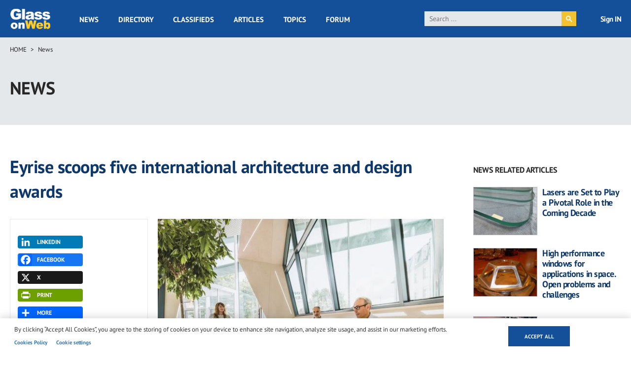

--- FILE ---
content_type: text/html; charset=UTF-8
request_url: https://www.glassonweb.com/news/eyrise-scoops-five-international-architecture-and-design-awards
body_size: 21804
content:
<!DOCTYPE html>
<html lang="en" dir="ltr" prefix="og: https://ogp.me/ns#">
  <head>
    <meta charset="utf-8" />
<script async src="https://www.googletagmanager.com/gtag/js?id=G-VFG5ZF4NHY" type="text/plain" id="cookies_ga_google_analytics_tracking_file" data-cookieconsent="analytics"></script>
<script>window.dataLayer = window.dataLayer || [];function gtag(){dataLayer.push(arguments)};gtag("js", new Date());gtag("set", "developer_id.dMDhkMT", true);gtag("config", "G-VFG5ZF4NHY", {"groups":"default","page_placeholder":"PLACEHOLDER_page_location","allow_ad_personalization_signals":false});</script>
<meta name="audience" content="all" />
<meta name="robots" content="index, follow" />
<meta name="page-topic" content="Flat Glass and Fenestration Industry" />
<meta name="page-type" content="Flat Glass and Fenestration Industry news, technical articles, forum, classified ads, suppliers directory, topics" />
<meta name="keywords" content="Architects, Architecture, Awards, Energy Consumption, Energy Saving, Eyrise, Germany, Glass Projects, Interiors, Smart Glass, Windows, Green &amp; Sustainable Building, Europe, Interior Glass Applications, Doors &amp; Windows" />
<meta name="description" content="Eyrise has scooped five international architecture and design awards for two separate projects undertaken in partnership with architects 3deluxe." />
<link rel="canonical" href="http://www.glassonweb.com/news/eyrise-scoops-five-international-architecture-and-design-awards" />
<link rel="image_src" href="http://www.glassonweb.com/sites/default/files/news/2021/Eyrise-cubicle-1.jpg" />
<meta property="og:site_name" content="glassonweb.com" />
<meta property="og:type" content="News" />
<meta property="og:url" content="http://www.glassonweb.com/news/eyrise-scoops-five-international-architecture-and-design-awards" />
<meta property="og:title" content="Eyrise scoops five international architecture and design awards" />
<meta property="og:description" content="Eyrise has scooped five international architecture and design awards for two separate projects undertaken in partnership with architects 3deluxe." />
<meta property="og:image" content="http://www.glassonweb.com/sites/default/files/news/2021/Eyrise-cubicle-1.jpg" />
<meta property="og:updated_time" content="2021-10-05T11:44:50+0200" />
<meta name="twitter:card" content="summary_large_image" />
<meta name="twitter:description" content="Eyrise has scooped five international architecture and design awards for two separate projects undertaken in partnership with architects 3deluxe." />
<meta name="twitter:site" content="@glassonweb" />
<meta name="twitter:title" content="Eyrise scoops five international architecture and design awards" />
<meta name="twitter:url" content="http://www.glassonweb.com/news/eyrise-scoops-five-international-architecture-and-design-awards" />
<meta name="twitter:image" content="http://www.glassonweb.com/sites/default/files/news/2021/Eyrise-cubicle-1.jpg" />
<meta name="MobileOptimized" content="width" />
<meta name="HandheldFriendly" content="true" />
<meta name="viewport" content="width=device-width, initial-scale=1.0" />
<script>var ct_check_js_val = '53ecf36de4895b601ca1efa70654cc47';var drupal_ac_antibot_cookie_value = 'b5ad41d966506c01fc7701b44b4c99b349a1682b739503d563f681fa84c511d8';var ct_use_cookies = 1;var ct_use_alt_cookies = 0;var ct_capture_buffer = 0;</script>
<script type='text/javascript'>
  var googletag = googletag || {};
  googletag.cmd = googletag.cmd || [];
  // Add a place to store the slot name variable.
  googletag.slots = googletag.slots || {};

  (function() {
    var useSSL = 'https:' == document.location.protocol;
    var src = (useSSL ? 'https:' : 'http:') +
      '//securepubads.g.doubleclick.net/tag/js/gpt.js';

    var gads = document.createElement('script');
    gads.async = true;
    gads.type = 'text/javascript';
    gads.src = src;
    var node = document.getElementsByTagName('script')[0];
    node.parentNode.insertBefore(gads, node);
    
  })();
</script>
<script type="text/javascript">
  googletag.cmd.push(function() {

  
  googletag.slots["sidebar_10"] = googletag.defineSlot("/47246255/sidebar_10", [[300, 100], [300, 250], [300, 600]], "js-dfp-tag-sidebar_10")

    .addService(googletag.pubads())

  
  
  
        .setTargeting('global', [
      '', 'eyrise-scoops-five-international-archite', 'news detail'
    ])
      .setTargeting('tag', [
      'eyrise-scoops-five-international-archite'
    ])
  
    ;

  });

</script>
<script type="text/javascript">
  googletag.cmd.push(function() {

  
  googletag.slots["sidebar_9"] = googletag.defineSlot("/47246255/sidebar_9", [[300, 100], [300, 250], [300, 600]], "js-dfp-tag-sidebar_9")

    .addService(googletag.pubads())

  
  
  
        .setTargeting('global', [
      '', 'eyrise-scoops-five-international-archite', 'news detail'
    ])
      .setTargeting('tag', [
      'eyrise-scoops-five-international-archite'
    ])
  
    ;

  });

</script>
<script type="text/javascript">
  googletag.cmd.push(function() {

  
  googletag.slots["sidebar_8"] = googletag.defineSlot("/47246255/sidebar_8", [[300, 100], [300, 250], [300, 600]], "js-dfp-tag-sidebar_8")

    .addService(googletag.pubads())

  
  
  
        .setTargeting('global', [
      '', 'eyrise-scoops-five-international-archite', 'news detail'
    ])
      .setTargeting('tag', [
      'eyrise-scoops-five-international-archite'
    ])
  
    ;

  });

</script>
<script type="text/javascript">
  googletag.cmd.push(function() {

  
  googletag.slots["sidebar_7"] = googletag.defineSlot("/47246255/sidebar_7", [[300, 100], [300, 250], [300, 600]], "js-dfp-tag-sidebar_7")

    .addService(googletag.pubads())

  
  
  
        .setTargeting('global', [
      '', 'eyrise-scoops-five-international-archite', 'news detail'
    ])
      .setTargeting('tag', [
      'eyrise-scoops-five-international-archite'
    ])
  
    ;

  });

</script>
<script type="text/javascript">
  googletag.cmd.push(function() {

  
  googletag.slots["sidebar_6"] = googletag.defineSlot("/47246255/sidebar_6", [[300, 100], [300, 250], [300, 600]], "js-dfp-tag-sidebar_6")

    .addService(googletag.pubads())

  
  
  
        .setTargeting('global', [
      '', 'eyrise-scoops-five-international-archite', 'news detail'
    ])
      .setTargeting('tag', [
      'eyrise-scoops-five-international-archite'
    ])
  
    ;

  });

</script>
<script type="text/javascript">
  googletag.cmd.push(function() {

  
  googletag.slots["sidebar_5"] = googletag.defineSlot("/47246255/sidebar_5", [[300, 100], [300, 250], [300, 600]], "js-dfp-tag-sidebar_5")

    .addService(googletag.pubads())

  
  
  
        .setTargeting('global', [
      '', 'eyrise-scoops-five-international-archite', 'news detail'
    ])
      .setTargeting('tag', [
      'eyrise-scoops-five-international-archite'
    ])
  
    ;

  });

</script>
<script type="text/javascript">
  googletag.cmd.push(function() {

  
  googletag.slots["sidebar_4"] = googletag.defineSlot("/47246255/sidebar_4", [[300, 100], [300, 250], [300, 600]], "js-dfp-tag-sidebar_4")

    .addService(googletag.pubads())

  
  
  
        .setTargeting('global', [
      '', 'eyrise-scoops-five-international-archite', 'news detail'
    ])
      .setTargeting('tag', [
      'eyrise-scoops-five-international-archite'
    ])
  
    ;

  });

</script>
<script type="text/javascript">
  googletag.cmd.push(function() {

  
  googletag.slots["sidebar_3"] = googletag.defineSlot("/47246255/sidebar_3", [[300, 100], [300, 250], [300, 600]], "js-dfp-tag-sidebar_3")

    .addService(googletag.pubads())

  
  
  
        .setTargeting('global', [
      '', 'eyrise-scoops-five-international-archite', 'news detail'
    ])
      .setTargeting('tag', [
      'eyrise-scoops-five-international-archite'
    ])
  
    ;

  });

</script>
<script type="text/javascript">
  googletag.cmd.push(function() {

  
  googletag.slots["sidebar_2"] = googletag.defineSlot("/47246255/sidebar_2", [[300, 100], [300, 250], [300, 600]], "js-dfp-tag-sidebar_2")

    .addService(googletag.pubads())

  
  
  
        .setTargeting('global', [
      '', 'eyrise-scoops-five-international-archite', 'news detail'
    ])
      .setTargeting('tag', [
      'eyrise-scoops-five-international-archite'
    ])
  
    ;

  });

</script>
<script type="text/javascript">
  googletag.cmd.push(function() {

  
  googletag.slots["sidebar_1"] = googletag.defineSlot("/47246255/sidebar_1", [[300, 100], [300, 250], [300, 600]], "js-dfp-tag-sidebar_1")

    .addService(googletag.pubads())

  
  
  
        .setTargeting('global', [
      '', 'eyrise-scoops-five-international-archite', 'news detail'
    ])
      .setTargeting('tag', [
      'eyrise-scoops-five-international-archite'
    ])
  
    ;

  });

</script>
<script type="text/javascript">
  googletag.cmd.push(function() {

  
  googletag.slots["mobile_2"] = googletag.defineSlot("/47246255/mobile_2", [[300, 100], [300, 250]], "js-dfp-tag-mobile_2")

    .addService(googletag.pubads())

  
  
  
        .setTargeting('global', [
      '', 'eyrise-scoops-five-international-archite', 'news detail'
    ])
      .setTargeting('tag', [
      'eyrise-scoops-five-international-archite'
    ])
  
    ;

  });

</script>
<script type="text/javascript">
  googletag.cmd.push(function() {

  
  googletag.slots["mobile_1"] = googletag.defineSlot("/47246255/mobile_1", [[300, 100], [300, 250]], "js-dfp-tag-mobile_1")

    .addService(googletag.pubads())

  
  
  
        .setTargeting('global', [
      '', 'eyrise-scoops-five-international-archite', 'news detail'
    ])
      .setTargeting('tag', [
      'eyrise-scoops-five-international-archite'
    ])
  
    ;

  });

</script>
<script type="text/javascript">
  googletag.cmd.push(function() {

  
  googletag.slots["mobile_head"] = googletag.defineSlot("/47246255/mobile_head", [[300, 100], [300, 250]], "js-dfp-tag-mobile_head")

    .addService(googletag.pubads())

  
  
  
        .setTargeting('global', [
      '', 'eyrise-scoops-five-international-archite', 'news detail'
    ])
      .setTargeting('tag', [
      'eyrise-scoops-five-international-archite'
    ])
  
    ;

  });

</script>
<script type="text/javascript">
  googletag.cmd.push(function() {

  
  googletag.slots["gow_728x90"] = googletag.defineSlot("/47246255/GOW_728x90", [728, 90], "js-dfp-tag-gow_728x90")

    .addService(googletag.pubads())

  
  
  
        .setTargeting('global', [
      '', 'eyrise-scoops-five-international-archite', 'news detail'
    ])
      .setTargeting('tag', [
      'eyrise-scoops-five-international-archite'
    ])
  
    ;

  });

</script>
<script type="text/javascript">
googletag.cmd.push(function() {

      googletag.pubads().enableAsyncRendering();
        googletag.pubads().enableSingleRequest();
        googletag.pubads().collapseEmptyDivs();
      
  googletag.enableServices();
});

</script>
<link rel="icon" href="/sites/default/files/favicon.ico" type="image/vnd.microsoft.icon" />
<link rel="amphtml" href="http://www.glassonweb.com/news/eyrise-scoops-five-international-architecture-and-design-awards?amp" />
<script>window.a2a_config=window.a2a_config||{};a2a_config.callbacks=[];a2a_config.overlays=[];a2a_config.templates={};</script>

    <title>Eyrise scoops five international architecture and design awards | glassonweb.com</title>
    <link rel="stylesheet" media="all" href="/sites/default/files/css/css_9HzQG4TA_V5knyL9UQPfxPCH2TD_LxUSGyRruPiYR8I.css?delta=0&amp;language=en&amp;theme=glassonweb&amp;include=eJxtjVESwiAMRC-E5EidUALSBuKQaO3tRe2Ho_5sdt7sbjBGE2w74GF86tLMzSJrIYXjei7hmy3avdrOpC4VNuow48WKNJcYMzxl1No64YJ3lxlVpW0UII0HuJFKpU-cWQLyaVZ1atjH4FpssjNVgoBKv7SSKmb6k28SR35Xo_ru3gptCi_1VeKV6QHj82H4" />
<link rel="stylesheet" media="all" href="/sites/default/files/css/css_FI3VNXuHOd2YHQhGv3blK9CJXBiF7pvpJEoKq89cbFw.css?delta=1&amp;language=en&amp;theme=glassonweb&amp;include=eJxtjVESwiAMRC-E5EidUALSBuKQaO3tRe2Ho_5sdt7sbjBGE2w74GF86tLMzSJrIYXjei7hmy3avdrOpC4VNuow48WKNJcYMzxl1No64YJ3lxlVpW0UII0HuJFKpU-cWQLyaVZ1atjH4FpssjNVgoBKv7SSKmb6k28SR35Xo_ru3gptCi_1VeKV6QHj82H4" />

    <script type="application/json" data-drupal-selector="drupal-settings-json">{"path":{"baseUrl":"\/","pathPrefix":"","currentPath":"node\/130106","currentPathIsAdmin":false,"isFront":false,"currentLanguage":"en","currentQuery":{"_wrapper_format":"html"}},"pluralDelimiter":"\u0003","suppressDeprecationErrors":true,"ajaxPageState":{"libraries":"[base64]","theme":"glassonweb","theme_token":null},"ajaxTrustedUrl":{"form_action_p_pvdeGsVG5zNF_XLGPTvYSKCf43t8qZYSwcfZl2uzM":true},"fitvids":{"selectors":".node","custom_vendors":["iframe[src^=\u0022https:\/\/youtu.be\u0022]"],"ignore_selectors":""},"google_analytics":{"account":"G-VFG5ZF4NHY","trackOutbound":true,"trackMailto":true,"trackTel":true,"trackDownload":true,"trackDownloadExtensions":"7z|aac|arc|arj|asf|asx|avi|bin|csv|doc(x|m)?|dot(x|m)?|exe|flv|gif|gz|gzip|hqx|jar|jpe?g|js|mp(2|3|4|e?g)|mov(ie)?|msi|msp|pdf|phps|png|ppt(x|m)?|pot(x|m)?|pps(x|m)?|ppam|sld(x|m)?|thmx|qtm?|ra(m|r)?|sea|sit|tar|tgz|torrent|txt|wav|wma|wmv|wpd|xls(x|m|b)?|xlt(x|m)|xlam|xml|z|zip","trackColorbox":true},"cookies":{"cookiesjsr":{"config":{"cookie":{"name":"cookiesjsr","expires":31536000000,"domain":"","sameSite":"Lax","secure":false},"library":{"libBasePath":"https:\/\/cdn.jsdelivr.net\/gh\/jfeltkamp\/cookiesjsr@1\/dist","libPath":"https:\/\/cdn.jsdelivr.net\/gh\/jfeltkamp\/cookiesjsr@1\/dist\/cookiesjsr.min.js","scrollLimit":0},"callback":{"method":"post","url":"\/cookies\/consent\/callback.json","headers":[]},"interface":{"openSettingsHash":"#editCookieSettings","showDenyAll":false,"denyAllOnLayerClose":false,"settingsAsLink":true,"availableLangs":["en"],"defaultLang":"en","groupConsent":false,"cookieDocs":true}},"services":{"functional":{"id":"functional","services":[{"key":"functional","type":"functional","name":"Required functional","info":{"value":"\u003Ctable\u003E\r\n\t\u003Cthead\u003E\r\n\t\t\u003Ctr\u003E\r\n\t\t\t\u003Cth width=\u002215%\u0022\u003ECookie name\u003C\/th\u003E\r\n\t\t\t\u003Cth width=\u002215%\u0022\u003EDefault expiration time\u003C\/th\u003E\r\n\t\t\t\u003Cth\u003EDescription\u003C\/th\u003E\r\n\t\t\u003C\/tr\u003E\r\n\t\u003C\/thead\u003E\r\n\t\u003Ctbody\u003E\r\n\t\t\u003Ctr\u003E\r\n\t\t\t\u003Ctd\u003E\u003Ccode dir=\u0022ltr\u0022 translate=\u0022no\u0022\u003ESSESS\u0026lt;ID\u0026gt;\u003C\/code\u003E\u003C\/td\u003E\r\n\t\t\t\u003Ctd\u003E1 month\u003C\/td\u003E\r\n\t\t\t\u003Ctd\u003EIf you are logged in to this website, a session cookie is required to identify and connect your browser to your user account in the server backend of this website.\u003C\/td\u003E\r\n\t\t\u003C\/tr\u003E\r\n\t\t\u003Ctr\u003E\r\n\t\t\t\u003Ctd\u003E\u003Ccode dir=\u0022ltr\u0022 translate=\u0022no\u0022\u003Ecookiesjsr\u003C\/code\u003E\u003C\/td\u003E\r\n\t\t\t\u003Ctd\u003E1 year\u003C\/td\u003E\r\n\t\t\t\u003Ctd\u003EWhen you visited this website for the first time, you were asked for your permission to use several services (including those from third parties) that require data to be saved in your browser (cookies, local storage). Your decisions about each service (allow, deny) are stored in this cookie and are reused each time you visit this website.\u003C\/td\u003E\r\n\t\t\u003C\/tr\u003E\r\n\t\u003C\/tbody\u003E\r\n\u003C\/table\u003E\r\n","format":"full_html"},"uri":"","needConsent":false}],"weight":1},"performance":{"id":"performance","services":[{"key":"analytics","type":"performance","name":"Performance Cookies","info":{"value":"","format":"full_html"},"uri":"https:\/\/analytics.google.com\/","needConsent":false}],"weight":30},"targeting":{"id":"targeting","services":[{"key":"addtoany_com","type":"targeting","name":"addtoany.com","info":{"value":"","format":"basic_html"},"uri":"","needConsent":true},{"key":"cdn_syndication_twimg_com","type":"targeting","name":"cdn.syndication.twimg.com","info":{"value":"","format":"basic_html"},"uri":"","needConsent":true},{"key":"doubleclick_net","type":"targeting","name":"doubleclick.net","info":{"value":"","format":"basic_html"},"uri":"","needConsent":true},{"key":"google_com","type":"targeting","name":"google.com","info":{"value":"","format":"basic_html"},"uri":"","needConsent":true},{"key":"youtube_com","type":"targeting","name":"youtube.com","info":{"value":"","format":"basic_html"},"uri":"","needConsent":true}],"weight":50},"functional_cookies":{"id":"functional_cookies","services":[{"key":"vimeo_com","type":"functional_cookies","name":"vimeo.com","info":{"value":"\u003Cp\u003E\u0026lt;table\u0026gt;\u003Cbr\u003E\u0026nbsp; \u0026nbsp; \u0026nbsp; \u0026nbsp; \u0026nbsp; \u0026nbsp;\u0026lt;caption class=\u0022ot-scrn-rdr\u0022\u0026gt;Functional Cookies\u0026lt;\/caption\u0026gt;\u003Cbr\u003E\u0026nbsp; \u0026nbsp; \u0026nbsp; \u0026nbsp; \u0026nbsp; \u0026nbsp;\u0026lt;thead\u0026gt;\u003Cbr\u003E\u0026nbsp; \u0026nbsp; \u0026nbsp; \u0026nbsp; \u0026nbsp; \u0026nbsp; \u0026nbsp; \u0026nbsp;\u0026lt;tr\u0026gt;\u003Cbr\u003E\u0026nbsp; \u0026nbsp; \u0026nbsp; \u0026nbsp; \u0026nbsp; \u0026nbsp; \u0026nbsp; \u0026nbsp; \u0026nbsp; \u0026nbsp;\u0026lt;th scope=\u0022col\u0022 class=\u0022ot-table-header ot-host\u0022\u0026gt;Cookie Subgroup\u0026lt;\/th\u0026gt;\u003Cbr\u003E\u0026nbsp; \u0026nbsp; \u0026nbsp; \u0026nbsp; \u0026nbsp; \u0026nbsp; \u0026nbsp; \u0026nbsp; \u0026nbsp; \u0026nbsp;\u003Cbr\u003E\u0026nbsp; \u0026nbsp; \u0026nbsp; \u0026nbsp; \u0026nbsp; \u0026nbsp; \u0026nbsp; \u0026nbsp; \u0026nbsp; \u0026nbsp;\u0026lt;th scope=\u0022col\u0022 class=\u0022ot-table-header ot-cookies\u0022\u0026gt;Cookies\u0026lt;\/th\u0026gt;\u003Cbr\u003E\u0026nbsp; \u0026nbsp; \u0026nbsp; \u0026nbsp; \u0026nbsp; \u0026nbsp; \u0026nbsp; \u0026nbsp; \u0026nbsp; \u0026nbsp;\u0026lt;th scope=\u0022col\u0022 class=\u0022ot-table-header ot-cookies-type\u0022\u0026gt;Cookies used\u0026lt;\/th\u0026gt;\u003Cbr\u003E\u0026nbsp; \u0026nbsp; \u0026nbsp; \u0026nbsp; \u0026nbsp; \u0026nbsp; \u0026nbsp; \u0026nbsp; \u0026nbsp; \u0026nbsp;\u0026lt;th scope=\u0022col\u0022 class=\u0022ot-table-header ot-life-span\u0022\u0026gt;Lifespan\u0026lt;\/th\u0026gt;\u003Cbr\u003E\u0026nbsp; \u0026nbsp; \u0026nbsp; \u0026nbsp; \u0026nbsp; \u0026nbsp; \u0026nbsp; \u0026nbsp;\u0026lt;\/tr\u0026gt;\u003Cbr\u003E\u0026nbsp; \u0026nbsp; \u0026nbsp; \u0026nbsp; \u0026nbsp; \u0026nbsp;\u0026lt;\/thead\u0026gt;\u003Cbr\u003E\u0026nbsp; \u0026nbsp; \u0026nbsp; \u0026nbsp; \u0026nbsp; \u0026nbsp;\u0026lt;tbody\u0026gt;\u0026lt;tr\u0026gt;\u003Cbr\u003E\u0026nbsp; \u0026nbsp; \u0026nbsp; \u0026nbsp; \u0026nbsp; \u0026nbsp; \u0026nbsp; \u0026nbsp; \u0026nbsp; \u0026nbsp;\u0026lt;td class=\u0022ot-host-td\u0022 data-label=\u0022Cookie Subgroup\u0022\u0026gt;\u0026lt;span class=\u0022ot-mobile-border\u0022\u0026gt;\u0026lt;\/span\u0026gt;\u0026lt;a href=\u0022https:\/\/cookiepedia.co.uk\/host\/vimeo.com\u0022 rel=\u0022noopener\u0022 target=\u0022_blank\u0022 aria-label=\u0022vimeo.com Opens in a new window\u0022\u0026gt;vimeo.com\u0026lt;\/a\u0026gt;\u0026lt;\/td\u0026gt;\u003Cbr\u003E\u0026nbsp; \u0026nbsp; \u0026nbsp; \u0026nbsp; \u0026nbsp; \u0026nbsp; \u0026nbsp; \u0026nbsp; \u0026nbsp; \u0026nbsp;\u003Cbr\u003E\u0026nbsp; \u0026nbsp; \u0026nbsp; \u0026nbsp; \u0026nbsp; \u0026nbsp; \u0026nbsp; \u0026nbsp; \u0026nbsp; \u0026nbsp;\u0026lt;td class=\u0022ot-cookies-td\u0022 data-label=\u0022Cookies\u0022\u0026gt;\u003Cbr\u003E\u0026nbsp; \u0026nbsp; \u0026nbsp; \u0026nbsp; \u0026nbsp; \u0026nbsp; \u0026nbsp; \u0026nbsp; \u0026nbsp; \u0026nbsp; \u0026nbsp; \u0026nbsp;\u0026lt;span class=\u0022ot-mobile-border\u0022\u0026gt;\u0026lt;\/span\u0026gt;\u003Cbr\u003E\u0026nbsp; \u0026nbsp; \u0026nbsp; \u0026nbsp; \u0026nbsp; \u0026nbsp; \u0026nbsp; \u0026nbsp; \u0026nbsp; \u0026nbsp; \u0026nbsp; \u0026nbsp;\u0026lt;span class=\u0022ot-cookies-td-content\u0022\u0026gt;vuid\u0026lt;\/span\u0026gt;\u003Cbr\u003E\u0026nbsp; \u0026nbsp; \u0026nbsp; \u0026nbsp; \u0026nbsp; \u0026nbsp; \u0026nbsp; \u0026nbsp; \u0026nbsp; \u0026nbsp;\u0026lt;\/td\u0026gt;\u003Cbr\u003E\u0026nbsp; \u0026nbsp; \u0026nbsp; \u0026nbsp; \u0026nbsp; \u0026nbsp; \u0026nbsp; \u0026nbsp; \u0026nbsp; \u0026nbsp;\u0026lt;td class=\u0022ot-cookies-type\u0022 data-label=\u0022Cookies used\u0022\u0026gt;\u003Cbr\u003E\u0026nbsp; \u0026nbsp; \u0026nbsp; \u0026nbsp; \u0026nbsp; \u0026nbsp; \u0026nbsp; \u0026nbsp; \u0026nbsp; \u0026nbsp; \u0026nbsp; \u0026nbsp;\u0026lt;span class=\u0022ot-mobile-border\u0022\u0026gt;\u0026lt;\/span\u0026gt;\u003Cbr\u003E\u0026nbsp; \u0026nbsp; \u0026nbsp; \u0026nbsp; \u0026nbsp; \u0026nbsp; \u0026nbsp; \u0026nbsp; \u0026nbsp; \u0026nbsp; \u0026nbsp; \u0026nbsp;\u0026lt;span class=\u0022ot-cookies-type-td-content\u0022\u0026gt;Third Party\u0026lt;\/span\u0026gt;\u003Cbr\u003E\u0026nbsp; \u0026nbsp; \u0026nbsp; \u0026nbsp; \u0026nbsp; \u0026nbsp; \u0026nbsp; \u0026nbsp; \u0026nbsp; \u0026nbsp;\u0026lt;\/td\u0026gt;\u003Cbr\u003E\u0026nbsp; \u0026nbsp; \u0026nbsp; \u0026nbsp; \u0026nbsp; \u0026nbsp; \u0026nbsp; \u0026nbsp; \u0026nbsp; \u0026nbsp;\u0026lt;td class=\u0022ot-life-span-td\u0022 data-label=\u0022Lifespan\u0022\u0026gt;\u003Cbr\u003E\u0026nbsp; \u0026nbsp; \u0026nbsp; \u0026nbsp; \u0026nbsp; \u0026nbsp; \u0026nbsp; \u0026nbsp; \u0026nbsp; \u0026nbsp; \u0026nbsp; \u0026nbsp;\u0026lt;span class=\u0022ot-mobile-border\u0022\u0026gt;\u0026lt;\/span\u0026gt;\u003Cbr\u003E\u0026nbsp; \u0026nbsp; \u0026nbsp; \u0026nbsp; \u0026nbsp; \u0026nbsp; \u0026nbsp; \u0026nbsp; \u0026nbsp; \u0026nbsp; \u0026nbsp; \u0026nbsp;\u0026lt;span class=\u0022ot-life-span-td-content\u0022\u0026gt;730 days\u0026lt;\/span\u0026gt;\u003Cbr\u003E\u0026nbsp; \u0026nbsp; \u0026nbsp; \u0026nbsp; \u0026nbsp; \u0026nbsp; \u0026nbsp; \u0026nbsp; \u0026nbsp; \u0026nbsp;\u0026lt;\/td\u0026gt;\u003Cbr\u003E\u0026nbsp; \u0026nbsp; \u0026nbsp; \u0026nbsp; \u0026nbsp; \u0026nbsp; \u0026nbsp; \u0026nbsp;\u0026lt;\/tr\u0026gt;\u0026lt;\/tbody\u0026gt;\u003Cbr\u003E\u0026nbsp; \u0026nbsp; \u0026nbsp; \u0026nbsp;\u0026lt;\/table\u0026gt;\u003C\/p\u003E","format":"full_html"},"uri":"","needConsent":true}],"weight":50}},"translation":{"_core":{"default_config_hash":"PpB_t3-mnEd5Lckhxc9rfquSMa0CndPslGvJZlcg61E"},"langcode":"en","bannerText":"By clicking \u201cAccept All Cookies\u201d, you agree to the storing of cookies on your device to enhance site navigation, analyze site usage, and assist in our marketing efforts.","privacyPolicy":"Privacy policy","privacyUri":"","imprint":"Imprint","imprintUri":"","cookieDocs":"Cookies Policy","cookieDocsUri":"\/cookie-policy","officialWebsite":"Official website","denyAll":"Deny all","alwaysActive":"Always active","settings":"Cookie settings","acceptAll":"Accept all","requiredCookies":"Required cookies","cookieSettings":"Cookie settings","close":"Close","readMore":"Read more","allowed":"Allowed","denied":"Denied","settingsAllServices":"Settings for all services","saveSettings":"Save","default_langcode":"en","disclaimerText":"All cookie information is subject to change by the service providers. We update this information regularly.","disclaimerTextPosition":"above","processorDetailsLabel":"Processor Company Details","processorLabel":"Company","processorWebsiteUrlLabel":"Company Website","processorPrivacyPolicyUrlLabel":"Company Privacy Policy","processorCookiePolicyUrlLabel":"Company Cookie Policy","processorContactLabel":"Data Protection Contact Details","placeholderAcceptAllText":"Accept All Cookies","functional":{"title":"Strictly Necessary Cookies","details":"These cookies are necessary for the website to function and cannot be switched off in our systems. They are usually only set in response to actions made by you which amount to a request for services, such as setting your privacy preferences, logging in or filling in forms. You can set your browser to block or alert you about these cookies, but some parts of the site will not then work. These cookies do not store any personally identifiable information."},"performance":{"title":"Performance Cookies","details":"These cookies allow us to count visits and traffic sources so we can measure and improve the performance of our site. They help us to know which pages are the most and least popular and see how visitors move around the site. All information these cookies collect is aggregated and therefore anonymous. If you do not allow these cookies we will not know when you have visited our site, and will not be able to monitor its performance."},"targeting":{"title":"Targeting Cookies","details":"These cookies may be set through our site by our advertising partners. They may be used by those companies to build a profile of your interests and show you relevant adverts on other sites. They do not store directly personal information, but are based on uniquely identifying your browser and internet device. If you do not allow these cookies, you will experience less targeted advertising."},"functional_cookies":{"title":"Functional Cookies","details":"These cookies enable the website to provide enhanced functionality and personalisation. They may be set by us or by third party providers whose services we have added to our pages. If you do not allow these cookies then some or all of these services may not function properly."}}},"cookiesTexts":{"_core":{"default_config_hash":"PpB_t3-mnEd5Lckhxc9rfquSMa0CndPslGvJZlcg61E"},"langcode":"en","bannerText":"By clicking \u201cAccept All Cookies\u201d, you agree to the storing of cookies on your device to enhance site navigation, analyze site usage, and assist in our marketing efforts.","privacyPolicy":"Privacy policy","privacyUri":"","imprint":"Imprint","imprintUri":"","cookieDocs":"Cookies Policy","cookieDocsUri":"\/node\/30736","officialWebsite":"Official website","denyAll":"Deny all","alwaysActive":"Always active","settings":"Cookie settings","acceptAll":"Accept all","requiredCookies":"Required cookies","cookieSettings":"Cookie settings","close":"Close","readMore":"Read more","allowed":"Allowed","denied":"Denied","settingsAllServices":"Settings for all services","saveSettings":"Save","default_langcode":"en","disclaimerText":"All cookie information is subject to change by the service providers. We update this information regularly.","disclaimerTextPosition":"above","processorDetailsLabel":"Processor Company Details","processorLabel":"Company","processorWebsiteUrlLabel":"Company Website","processorPrivacyPolicyUrlLabel":"Company Privacy Policy","processorCookiePolicyUrlLabel":"Company Cookie Policy","processorContactLabel":"Data Protection Contact Details","placeholderAcceptAllText":"Accept All Cookies"},"services":{"addtoany_com":{"uuid":"d2a358ef-e526-4d86-977c-6af9d0e79832","langcode":"en","status":true,"dependencies":[],"id":"addtoany_com","label":"addtoany.com","group":"targeting","info":{"value":"","format":"basic_html"},"consentRequired":true,"purpose":"","processor":"","processorContact":"","processorUrl":"","processorPrivacyPolicyUrl":"","processorCookiePolicyUrl":"","placeholderMainText":"This content is blocked because addtoany.com cookies have not been accepted.","placeholderAcceptText":"Only accept addtoany.com cookies"},"analytics":{"uuid":"1aa105f5-2476-43e4-90df-45996e7d6d14","langcode":"en","status":true,"dependencies":{"enforced":{"module":["cookies_ga"]}},"_core":{"default_config_hash":"kdI8DLFQN2AVW0p7C2m5w9Fp9Cdt4cdvo4wnJHmcKjA"},"id":"analytics","label":"Performance Cookies","group":"performance","info":{"value":"","format":"full_html"},"consentRequired":false,"purpose":"","processor":"","processorContact":"","processorUrl":"https:\/\/analytics.google.com\/","processorPrivacyPolicyUrl":"","processorCookiePolicyUrl":"https:\/\/support.google.com\/analytics\/answer\/6004245","placeholderMainText":"This content is blocked because Google Analytics cookies have not been accepted.","placeholderAcceptText":"Only accept Google Analytics cookies"},"cdn_syndication_twimg_com":{"uuid":"b82ff55a-fa5a-4cfb-af70-0f2cdf238f25","langcode":"en","status":true,"dependencies":[],"id":"cdn_syndication_twimg_com","label":"cdn.syndication.twimg.com","group":"targeting","info":{"value":"","format":"basic_html"},"consentRequired":true,"purpose":"","processor":"","processorContact":"","processorUrl":"","processorPrivacyPolicyUrl":"","processorCookiePolicyUrl":"","placeholderMainText":"This content is blocked because cdn.syndication.twimg.com cookies have not been accepted.","placeholderAcceptText":"Only accept cdn.syndication.twimg.com cookies"},"doubleclick_net":{"uuid":"f69480a5-e031-460f-86ca-7efc856adbae","langcode":"en","status":true,"dependencies":[],"id":"doubleclick_net","label":"doubleclick.net","group":"targeting","info":{"value":"","format":"basic_html"},"consentRequired":true,"purpose":"","processor":"","processorContact":"","processorUrl":"","processorPrivacyPolicyUrl":"","processorCookiePolicyUrl":"","placeholderMainText":"This content is blocked because doubleclick.net cookies have not been accepted.","placeholderAcceptText":"Only accept doubleclick.net cookies"},"functional":{"uuid":"50667bc7-368e-40ca-8f10-990e32578e93","langcode":"en","status":true,"dependencies":[],"_core":{"default_config_hash":"N-O3629vb-jExOxfM0FYcfPzEu6QVzgWHMm06jMERLg"},"id":"functional","label":"Required functional","group":"functional","info":{"value":"\u003Ctable\u003E\r\n\t\u003Cthead\u003E\r\n\t\t\u003Ctr\u003E\r\n\t\t\t\u003Cth width=\u002215%\u0022\u003ECookie name\u003C\/th\u003E\r\n\t\t\t\u003Cth width=\u002215%\u0022\u003EDefault expiration time\u003C\/th\u003E\r\n\t\t\t\u003Cth\u003EDescription\u003C\/th\u003E\r\n\t\t\u003C\/tr\u003E\r\n\t\u003C\/thead\u003E\r\n\t\u003Ctbody\u003E\r\n\t\t\u003Ctr\u003E\r\n\t\t\t\u003Ctd\u003E\u003Ccode dir=\u0022ltr\u0022 translate=\u0022no\u0022\u003ESSESS\u0026lt;ID\u0026gt;\u003C\/code\u003E\u003C\/td\u003E\r\n\t\t\t\u003Ctd\u003E1 month\u003C\/td\u003E\r\n\t\t\t\u003Ctd\u003EIf you are logged in to this website, a session cookie is required to identify and connect your browser to your user account in the server backend of this website.\u003C\/td\u003E\r\n\t\t\u003C\/tr\u003E\r\n\t\t\u003Ctr\u003E\r\n\t\t\t\u003Ctd\u003E\u003Ccode dir=\u0022ltr\u0022 translate=\u0022no\u0022\u003Ecookiesjsr\u003C\/code\u003E\u003C\/td\u003E\r\n\t\t\t\u003Ctd\u003E1 year\u003C\/td\u003E\r\n\t\t\t\u003Ctd\u003EWhen you visited this website for the first time, you were asked for your permission to use several services (including those from third parties) that require data to be saved in your browser (cookies, local storage). Your decisions about each service (allow, deny) are stored in this cookie and are reused each time you visit this website.\u003C\/td\u003E\r\n\t\t\u003C\/tr\u003E\r\n\t\u003C\/tbody\u003E\r\n\u003C\/table\u003E\r\n","format":"full_html"},"consentRequired":false,"purpose":"Essential functional cookies to provide general functionality","processor":"","processorContact":"","processorUrl":"","processorPrivacyPolicyUrl":"","processorCookiePolicyUrl":"","placeholderMainText":"This content is blocked because required functional cookies have not been accepted.","placeholderAcceptText":"Only accept required functional cookies"},"google_com":{"uuid":"d4ae9be9-b969-4c50-9c7f-5f187161101f","langcode":"en","status":true,"dependencies":[],"id":"google_com","label":"google.com","group":"targeting","info":{"value":"","format":"basic_html"},"consentRequired":true,"purpose":"","processor":"","processorContact":"","processorUrl":"","processorPrivacyPolicyUrl":"","processorCookiePolicyUrl":"","placeholderMainText":"This content is blocked because google.com cookies have not been accepted.","placeholderAcceptText":"Only accept google.com cookies"},"vimeo_com":{"uuid":"2ea781a0-c3a7-49f5-9de4-4e1d20e4b4a5","langcode":"en","status":true,"dependencies":[],"id":"vimeo_com","label":"vimeo.com","group":"functional_cookies","info":{"value":"\u003Cp\u003E\u0026lt;table\u0026gt;\u003Cbr\u003E\u0026nbsp; \u0026nbsp; \u0026nbsp; \u0026nbsp; \u0026nbsp; \u0026nbsp;\u0026lt;caption class=\u0022ot-scrn-rdr\u0022\u0026gt;Functional Cookies\u0026lt;\/caption\u0026gt;\u003Cbr\u003E\u0026nbsp; \u0026nbsp; \u0026nbsp; \u0026nbsp; \u0026nbsp; \u0026nbsp;\u0026lt;thead\u0026gt;\u003Cbr\u003E\u0026nbsp; \u0026nbsp; \u0026nbsp; \u0026nbsp; \u0026nbsp; \u0026nbsp; \u0026nbsp; \u0026nbsp;\u0026lt;tr\u0026gt;\u003Cbr\u003E\u0026nbsp; \u0026nbsp; \u0026nbsp; \u0026nbsp; \u0026nbsp; \u0026nbsp; \u0026nbsp; \u0026nbsp; \u0026nbsp; \u0026nbsp;\u0026lt;th scope=\u0022col\u0022 class=\u0022ot-table-header ot-host\u0022\u0026gt;Cookie Subgroup\u0026lt;\/th\u0026gt;\u003Cbr\u003E\u0026nbsp; \u0026nbsp; \u0026nbsp; \u0026nbsp; \u0026nbsp; \u0026nbsp; \u0026nbsp; \u0026nbsp; \u0026nbsp; \u0026nbsp;\u003Cbr\u003E\u0026nbsp; \u0026nbsp; \u0026nbsp; \u0026nbsp; \u0026nbsp; \u0026nbsp; \u0026nbsp; \u0026nbsp; \u0026nbsp; \u0026nbsp;\u0026lt;th scope=\u0022col\u0022 class=\u0022ot-table-header ot-cookies\u0022\u0026gt;Cookies\u0026lt;\/th\u0026gt;\u003Cbr\u003E\u0026nbsp; \u0026nbsp; \u0026nbsp; \u0026nbsp; \u0026nbsp; \u0026nbsp; \u0026nbsp; \u0026nbsp; \u0026nbsp; \u0026nbsp;\u0026lt;th scope=\u0022col\u0022 class=\u0022ot-table-header ot-cookies-type\u0022\u0026gt;Cookies used\u0026lt;\/th\u0026gt;\u003Cbr\u003E\u0026nbsp; \u0026nbsp; \u0026nbsp; \u0026nbsp; \u0026nbsp; \u0026nbsp; \u0026nbsp; \u0026nbsp; \u0026nbsp; \u0026nbsp;\u0026lt;th scope=\u0022col\u0022 class=\u0022ot-table-header ot-life-span\u0022\u0026gt;Lifespan\u0026lt;\/th\u0026gt;\u003Cbr\u003E\u0026nbsp; \u0026nbsp; \u0026nbsp; \u0026nbsp; \u0026nbsp; \u0026nbsp; \u0026nbsp; \u0026nbsp;\u0026lt;\/tr\u0026gt;\u003Cbr\u003E\u0026nbsp; \u0026nbsp; \u0026nbsp; \u0026nbsp; \u0026nbsp; \u0026nbsp;\u0026lt;\/thead\u0026gt;\u003Cbr\u003E\u0026nbsp; \u0026nbsp; \u0026nbsp; \u0026nbsp; \u0026nbsp; \u0026nbsp;\u0026lt;tbody\u0026gt;\u0026lt;tr\u0026gt;\u003Cbr\u003E\u0026nbsp; \u0026nbsp; \u0026nbsp; \u0026nbsp; \u0026nbsp; \u0026nbsp; \u0026nbsp; \u0026nbsp; \u0026nbsp; \u0026nbsp;\u0026lt;td class=\u0022ot-host-td\u0022 data-label=\u0022Cookie Subgroup\u0022\u0026gt;\u0026lt;span class=\u0022ot-mobile-border\u0022\u0026gt;\u0026lt;\/span\u0026gt;\u0026lt;a href=\u0022https:\/\/cookiepedia.co.uk\/host\/vimeo.com\u0022 rel=\u0022noopener\u0022 target=\u0022_blank\u0022 aria-label=\u0022vimeo.com Opens in a new window\u0022\u0026gt;vimeo.com\u0026lt;\/a\u0026gt;\u0026lt;\/td\u0026gt;\u003Cbr\u003E\u0026nbsp; \u0026nbsp; \u0026nbsp; \u0026nbsp; \u0026nbsp; \u0026nbsp; \u0026nbsp; \u0026nbsp; \u0026nbsp; \u0026nbsp;\u003Cbr\u003E\u0026nbsp; \u0026nbsp; \u0026nbsp; \u0026nbsp; \u0026nbsp; \u0026nbsp; \u0026nbsp; \u0026nbsp; \u0026nbsp; \u0026nbsp;\u0026lt;td class=\u0022ot-cookies-td\u0022 data-label=\u0022Cookies\u0022\u0026gt;\u003Cbr\u003E\u0026nbsp; \u0026nbsp; \u0026nbsp; \u0026nbsp; \u0026nbsp; \u0026nbsp; \u0026nbsp; \u0026nbsp; \u0026nbsp; \u0026nbsp; \u0026nbsp; \u0026nbsp;\u0026lt;span class=\u0022ot-mobile-border\u0022\u0026gt;\u0026lt;\/span\u0026gt;\u003Cbr\u003E\u0026nbsp; \u0026nbsp; \u0026nbsp; \u0026nbsp; \u0026nbsp; \u0026nbsp; \u0026nbsp; \u0026nbsp; \u0026nbsp; \u0026nbsp; \u0026nbsp; \u0026nbsp;\u0026lt;span class=\u0022ot-cookies-td-content\u0022\u0026gt;vuid\u0026lt;\/span\u0026gt;\u003Cbr\u003E\u0026nbsp; \u0026nbsp; \u0026nbsp; \u0026nbsp; \u0026nbsp; \u0026nbsp; \u0026nbsp; \u0026nbsp; \u0026nbsp; \u0026nbsp;\u0026lt;\/td\u0026gt;\u003Cbr\u003E\u0026nbsp; \u0026nbsp; \u0026nbsp; \u0026nbsp; \u0026nbsp; \u0026nbsp; \u0026nbsp; \u0026nbsp; \u0026nbsp; \u0026nbsp;\u0026lt;td class=\u0022ot-cookies-type\u0022 data-label=\u0022Cookies used\u0022\u0026gt;\u003Cbr\u003E\u0026nbsp; \u0026nbsp; \u0026nbsp; \u0026nbsp; \u0026nbsp; \u0026nbsp; \u0026nbsp; \u0026nbsp; \u0026nbsp; \u0026nbsp; \u0026nbsp; \u0026nbsp;\u0026lt;span class=\u0022ot-mobile-border\u0022\u0026gt;\u0026lt;\/span\u0026gt;\u003Cbr\u003E\u0026nbsp; \u0026nbsp; \u0026nbsp; \u0026nbsp; \u0026nbsp; \u0026nbsp; \u0026nbsp; \u0026nbsp; \u0026nbsp; \u0026nbsp; \u0026nbsp; \u0026nbsp;\u0026lt;span class=\u0022ot-cookies-type-td-content\u0022\u0026gt;Third Party\u0026lt;\/span\u0026gt;\u003Cbr\u003E\u0026nbsp; \u0026nbsp; \u0026nbsp; \u0026nbsp; \u0026nbsp; \u0026nbsp; \u0026nbsp; \u0026nbsp; \u0026nbsp; \u0026nbsp;\u0026lt;\/td\u0026gt;\u003Cbr\u003E\u0026nbsp; \u0026nbsp; \u0026nbsp; \u0026nbsp; \u0026nbsp; \u0026nbsp; \u0026nbsp; \u0026nbsp; \u0026nbsp; \u0026nbsp;\u0026lt;td class=\u0022ot-life-span-td\u0022 data-label=\u0022Lifespan\u0022\u0026gt;\u003Cbr\u003E\u0026nbsp; \u0026nbsp; \u0026nbsp; \u0026nbsp; \u0026nbsp; \u0026nbsp; \u0026nbsp; \u0026nbsp; \u0026nbsp; \u0026nbsp; \u0026nbsp; \u0026nbsp;\u0026lt;span class=\u0022ot-mobile-border\u0022\u0026gt;\u0026lt;\/span\u0026gt;\u003Cbr\u003E\u0026nbsp; \u0026nbsp; \u0026nbsp; \u0026nbsp; \u0026nbsp; \u0026nbsp; \u0026nbsp; \u0026nbsp; \u0026nbsp; \u0026nbsp; \u0026nbsp; \u0026nbsp;\u0026lt;span class=\u0022ot-life-span-td-content\u0022\u0026gt;730 days\u0026lt;\/span\u0026gt;\u003Cbr\u003E\u0026nbsp; \u0026nbsp; \u0026nbsp; \u0026nbsp; \u0026nbsp; \u0026nbsp; \u0026nbsp; \u0026nbsp; \u0026nbsp; \u0026nbsp;\u0026lt;\/td\u0026gt;\u003Cbr\u003E\u0026nbsp; \u0026nbsp; \u0026nbsp; \u0026nbsp; \u0026nbsp; \u0026nbsp; \u0026nbsp; \u0026nbsp;\u0026lt;\/tr\u0026gt;\u0026lt;\/tbody\u0026gt;\u003Cbr\u003E\u0026nbsp; \u0026nbsp; \u0026nbsp; \u0026nbsp;\u0026lt;\/table\u0026gt;\u003C\/p\u003E","format":"full_html"},"consentRequired":true,"purpose":"","processor":"","processorContact":"","processorUrl":"","processorPrivacyPolicyUrl":"","processorCookiePolicyUrl":"","placeholderMainText":"vimeo.com","placeholderAcceptText":"Only accept vimeo.com cookies"},"youtube_com":{"uuid":"8923d3f6-3842-422b-b37b-47bc03a537ba","langcode":"en","status":true,"dependencies":[],"id":"youtube_com","label":"youtube.com","group":"targeting","info":{"value":"","format":"basic_html"},"consentRequired":true,"purpose":"","processor":"","processorContact":"","processorUrl":"","processorPrivacyPolicyUrl":"","processorCookiePolicyUrl":"","placeholderMainText":"youtube.com","placeholderAcceptText":"Only accept youtube.com cookies"}},"groups":{"functional":{"uuid":"4dc900f5-1765-4423-91f2-316bb3ad51e4","langcode":"en","status":true,"dependencies":[],"_core":{"default_config_hash":"aHm4Q63Ge97tcktTa_qmUqJMir45iyGY2lEvvqPW68g"},"id":"functional","label":"Strictly Necessary Cookies","weight":1,"title":"Strictly Necessary Cookies","details":"These cookies are necessary for the website to function and cannot be switched off in our systems. They are usually only set in response to actions made by you which amount to a request for services, such as setting your privacy preferences, logging in or filling in forms. You can set your browser to block or alert you about these cookies, but some parts of the site will not then work. These cookies do not store any personally identifiable information."},"functional_cookies":{"uuid":"073e0001-487e-474d-b80c-982db52dcbf0","langcode":"en","status":true,"dependencies":[],"id":"functional_cookies","label":"Functional Cookies","weight":50,"title":"Functional Cookies","details":"These cookies enable the website to provide enhanced functionality and personalisation. They may be set by us or by third party providers whose services we have added to our pages. If you do not allow these cookies then some or all of these services may not function properly."},"marketing":{"uuid":"f2e1f91d-8f12-4104-ad1a-cb4a9a6b23ae","langcode":"en","status":true,"dependencies":[],"_core":{"default_config_hash":"JkP6try0AxX_f4RpFEletep5NHSlVB1BbGw0snW4MO8"},"id":"marketing","label":"Marketing","weight":20,"title":"Marketing","details":"Customer communication and marketing tools."},"performance":{"uuid":"7aa7c5b4-7f48-41a9-b853-d6d0c199fe6d","langcode":"en","status":true,"dependencies":[],"_core":{"default_config_hash":"Jv3uIJviBj7D282Qu1ZpEQwuOEb3lCcDvx-XVHeOJpw"},"id":"performance","label":"Performance","weight":30,"title":"Performance Cookies","details":"These cookies allow us to count visits and traffic sources so we can measure and improve the performance of our site. They help us to know which pages are the most and least popular and see how visitors move around the site. All information these cookies collect is aggregated and therefore anonymous. If you do not allow these cookies we will not know when you have visited our site, and will not be able to monitor its performance."},"social":{"uuid":"80496fdf-98ad-40e4-a9f3-e0555345ceed","langcode":"en","status":true,"dependencies":[],"_core":{"default_config_hash":"w9uS0Ktbh58ffWxW1ue_MKgB_he6iZPMx2Pc6tN4K4o"},"id":"social","label":"Social Plugins","weight":20,"title":"Social Plugins","details":"Social media widgets provide additional content originally published on third party platforms."},"targeting":{"uuid":"6d753f2e-3869-4905-8e8b-9e0aba91dc63","langcode":"en","status":true,"dependencies":[],"id":"targeting","label":"Targeting","weight":50,"title":"Targeting Cookies","details":"These cookies may be set through our site by our advertising partners. They may be used by those companies to build a profile of your interests and show you relevant adverts on other sites. They do not store directly personal information, but are based on uniquely identifying your browser and internet device. If you do not allow these cookies, you will experience less targeted advertising."},"tracking":{"uuid":"5e2b6cb8-d3fb-4ad2-a79e-9b3fc0892a26","langcode":"en","status":true,"dependencies":[],"_core":{"default_config_hash":"_gYDe3qoEc6L5uYR6zhu5V-3ARLlyis9gl1diq7Tnf4"},"id":"tracking","label":"Tracking","weight":10,"title":"Tracking cookies","details":"Marketing cookies come from external advertising companies (\u0022third-party cookies\u0022) and are used to collect information about the websites visited by the user. The purpose of this is to create and display target group-oriented content and advertising for the user."},"video":{"uuid":"821ae4fc-985a-4757-9179-8aef1104521d","langcode":"en","status":true,"dependencies":[],"_core":{"default_config_hash":"w1WnCmP2Xfgx24xbx5u9T27XLF_ZFw5R0MlO-eDDPpQ"},"id":"video","label":"Videos","weight":40,"title":"Video","details":"Video sharing services help to add rich media on the site and increase its visibility."}}},"statistics":{"data":{"nid":"130106"},"url":"\/core\/modules\/statistics\/statistics.php"},"user":{"uid":0,"permissionsHash":"9f5359d13955517e8d365e2a1ad1d35a53ce483391104743cb415725b72c0452"}}</script>
<script src="/sites/default/files/js/js_Z10O49WmK40T5iOXeQrpbrhRwOFfa4Sarjr2VrYCqz0.js?scope=header&amp;delta=0&amp;language=en&amp;theme=glassonweb&amp;include=[base64]"></script>
<script src="/modules/contrib/cookies/js/cookiesjsr.conf.js?v=10.5.6" defer></script>



              <!-- Clarity tracking code for https://www.glassonweb.com/ -->
        <script>(function(c,l,a,r,i,t,y){c[a]=c[a]||function(){(c[a].q=c[a].q||[]).push(arguments)};t=l.createElement(r);t.async=1;t.src="https://www.clarity.ms/tag/"+i+"?ref=bwt";y=l.getElementsByTagName(r)[0];y.parentNode.insertBefore(t,y);})(window, document, "clarity", "script", "fd80ie5ehm");</script>
        </head>
  <body class="col-70-top glassonweb-theme normal-user news path-node page-node-type-news">



        <a href="#main-content" class="visually-hidden focusable skip-link">
      Skip to main content
    </a>
    
      <div class="dialog-off-canvas-main-canvas" data-off-canvas-main-canvas>
    <div id="page-wrapper">
  <div id="page">
        <header id="header">
      <div class="section layout-container clearfix">
                <a href="/" class="logo">
          <img src="/themes/custom/glassonweb/images/glassonweb.png" alt="glassonweb.com">
        </a>
                  <div class="region region-header">
    <nav role="navigation" aria-labelledby="block-system-menu-block-gow-navigation-menu" id="block-system-menu-block-gow-navigation" class="block block-menu navigation menu--gow-navigation">
            
  <h2 class="visually-hidden" id="block-system-menu-block-gow-navigation-menu">GOW Navigation</h2>
  

        
              <ul class="menu">
                    <li class="menu-item">
        <a href="/news" data-drupal-link-system-path="news">News</a>
              </li>
                <li class="menu-item">
        <a href="/directory" data-drupal-link-system-path="directory">Directory</a>
              </li>
                <li class="menu-item">
        <a href="/classifieds" data-drupal-link-system-path="classifieds">Classifieds</a>
              </li>
                <li class="menu-item">
        <a href="/articles" data-drupal-link-system-path="articles">Articles</a>
              </li>
                <li class="menu-item">
        <a href="/topics" data-drupal-link-system-path="topics">Topics</a>
              </li>
                <li class="menu-item">
        <a href="/forum" data-drupal-link-system-path="forum">Forum</a>
              </li>
                <li class="menu-item">
        <a href="/events" data-drupal-link-system-path="events">Events</a>
              </li>
        </ul>
  


  </nav>
<div id="block-googlesearchbox" class="block block-gow-custom-blocks block-googlesearchbox">
  
    
      <gcse:searchbox-only resultsUrl="/search"></gcse:searchbox-only>
  </div>

  </div>


        <div id="menu-btn" class="menu-btn">
          <span class="line-wrapper">
            <span class="line"></span>
            <span class="line"></span>
            <span class="line"></span>
          </span>
        </div>

                                <div class="anonymous-user-wr">
          <div class="anonymous-user-myaccount-link">
            <a id="signIn" href="#">Sign IN</a>
          </div>
                    <div class="user-login-header-form">
            <h5>Log in</h5>
            <div class="user-login">
              <form class="user-login-form" data-drupal-selector="user-login-form" action="/news/eyrise-scoops-five-international-architecture-and-design-awards" method="post" id="user-login-form" accept-charset="UTF-8">
  <div class="js-form-item form-item js-form-type-textfield form-type-textfield js-form-item-name form-item-name">
      <label for="edit-name" class="js-form-required form-required">Email or username</label>
        <input autocorrect="none" autocapitalize="none" spellcheck="false" autofocus="autofocus" autocomplete="username" data-drupal-selector="edit-name" aria-describedby="edit-name--description" type="text" id="edit-name" name="name" value="" size="60" maxlength="254" class="form-text required" required="required" aria-required="true" />

            <div id="edit-name--description" class="description">
      Enter your email address or username.
    </div>
  </div>
<div class="js-form-item form-item js-form-type-password form-type-password js-form-item-pass form-item-pass">
      <label for="edit-pass" class="js-form-required form-required">Password</label>
        <input autocomplete="current-password" data-drupal-selector="edit-pass" aria-describedby="edit-pass--description" type="password" id="edit-pass" name="pass" size="60" maxlength="128" class="form-text required" required="required" aria-required="true" />

            <div id="edit-pass--description" class="description">
      Enter the password that accompanies your email address.
    </div>
  </div>
<input autocomplete="off" data-drupal-selector="form-xhq-yqsanc-lgz5qpwr-n4jeklsqouhc2aqbuyna6jw" type="hidden" name="form_build_id" value="form-XhQ-YQSANC_lgz5QpwR-n4JEklSqOuhC2aQBuynA6Jw" />
<input data-drupal-selector="edit-user-login-form" type="hidden" name="form_id" value="user_login_form" />
<div data-drupal-selector="edit-actions" class="form-actions js-form-wrapper form-wrapper" id="edit-actions"><input data-drupal-selector="edit-submit" type="submit" id="edit-submit" name="op" value="Log in" class="button js-form-submit form-submit" />
</div>

</form>

              <a href="/user/password">I forgot my password</a>
            </div>
            <div class="create-new-account">
              <p>OR</p>
              <a href="/user/register">create new account</a>
            </div>
          </div>
        </div>
              </div>
    </header>

              <div class="breadcrumbs-wrapper">
        <aside class="section layout-container clearfix" role="complementary">
            <div class="region region-breadcrumbs">
    <div id="block-gow-breadcrumb-block" class="block block-gow-custom-blocks block-gow-breadcrumb-block">
  
    
        <nav class="breadcrumb" role="navigation" aria-labelledby="system-breadcrumb">
    <h2 id="system-breadcrumb" class="visually-hidden">Breadcrumb</h2>
    <ol>
          <li>
                  <a href="/">Home</a>
              </li>
          <li>
                  <a href="/news">News</a>
              </li>
        </ol>
  </nav>

  </div>

  </div>

        </aside>
      </div>
    
              <div class="topad-wrapper">
        <aside class="section layout-container clearfix" role="complementary">
            <div class="region region-topad">
    <h2 class="page-title">News</h2><div id="block-dfp-ad-015a1e36-83d6-4ada-8454-42c36f0e867c" class="block block-dfp block-dfp-ad015a1e36-83d6-4ada-8454-42c36f0e867c">
  
    
      <div class="adv">
      <div id="js-dfp-tag-gow_728x90">
        <script type="text/javascript">
            googletag.cmd.push(function() {
                googletag.display('js-dfp-tag-gow_728x90');
            });
    
    </script>
</div>

    </div>
  </div>
<div id="block-dfp-ad-e997185d-2ed4-4b5c-bfb4-8a689e25b292" class="block block-dfp block-dfp-ade997185d-2ed4-4b5c-bfb4-8a689e25b292">
  
    
      <div class="adv">
      <div id="js-dfp-tag-mobile_head">
        <script type="text/javascript">
            googletag.cmd.push(function() {
                googletag.display('js-dfp-tag-mobile_head');
            });
    
    </script>
</div>

    </div>
  </div>

  </div>

        </aside>
      </div>
    
              <div class="messages-wrapper">
        <aside class="section layout-container clearfix" role="complementary">
            <div class="region region-messages">
    <div data-drupal-messages-fallback class="hidden"></div>

  </div>

        </aside>
      </div>
    
        <div id="main-wrapper" class="layout-main-wrapper layout-container clearfix">
      <div id="main" class="layout-main clearfix">
        <main id="content" class="column main-content" role="main">
          <a id="main-content" class="forScreenReaders" tabindex="-1"></a>
                    <div class="row">
            <div class="col-md-12">
                <div class="region region-content-top">
    <div id="block-page-title-block" class="block block-core block-page-title-block">
  
    
      
  <h1 class="page-title"><span class="field field--name-title field--type-string field--label-hidden">Eyrise scoops five international architecture and design awards</span>
</h1>


  </div>

  </div>

            </div>
          </div>
          
                                
                                  <div class="row">
              <div class="col-md-12">
                  <div class="region region-content-top-70">
    <div id="block-addtoany-block" class="block block-addtoany block-addtoany-block">
  
    
      <span class="a2a_kit a2a_kit_size_26 addtoany_list" data-a2a-url="http://www.glassonweb.com/news/eyrise-scoops-five-international-architecture-and-design-awards" data-a2a-title="Eyrise scoops five international architecture and design awards"><a class="a2a_button_whatsapp">WhatsApp</a><a class="a2a_button_linkedin">LINKEDIN</a><a class="a2a_button_facebook">FACEBOOK</a><a class="a2a_button_x">X</a><a class="a2a_button_printfriendly">PRINT</a><a class="a2a_dd" href="https://www.addtoany.com/share">MORE</a></span>

  </div>

  </div>

                
              </div>
            </div>
                      
                                
                      <div class="row">
              <div class="col-sm-4">
                  <div class="region region-content-detail-sidebar">
    <div id="block-addtoany-block" class="block block-addtoany block-addtoany-block">
  
    
      <span class="a2a_kit a2a_kit_size_26 addtoany_list" data-a2a-url="http://www.glassonweb.com/news/eyrise-scoops-five-international-architecture-and-design-awards" data-a2a-title="Eyrise scoops five international architecture and design awards"><a class="a2a_button_whatsapp">WhatsApp</a><a class="a2a_button_linkedin">LINKEDIN</a><a class="a2a_button_facebook">FACEBOOK</a><a class="a2a_button_x">X</a><a class="a2a_button_printfriendly">PRINT</a><a class="a2a_dd" href="https://www.addtoany.com/share">MORE</a></span>

  </div>
<div class="views-element-container block block-views block-views-blocknews-block-3" id="block-views-block-news-block-3">
  
    
      <div><div class="view view-news view-id-news view-display-id-block_3 js-view-dom-id-dc567ac8333d0597961d3db13986dd986c3e2843217f75a4f19febb3e48b0da5">
  
    
      
      <div class="view-content">
          <div class="views-row">
    <div class="views-field views-field-field-editor-date"><span class="views-label views-label-field-editor-date">Date: </span><span class="field-content">5 October 2021</span></div><span class="views-field views-field-field-news-source"><span class="views-label views-label-field-news-source">Source: </span><span class="field-content"><a href="https://www.eyrise.com/" target="_blank">www.eyrise.com</a></span></span><div class="views-field views-field-link-flag"><span class="field-content"></span></div>
  </div>

    </div>
  
          </div>
</div>

  </div>

  </div>

              </div>
              <div class="col-sm-8">
                  <div class="region region-content-detail-main">
    <div id="block-system-main-block" class="block block-system block-system-main-block">
  
    
      
<article data-history-node-id="130106" class="node node--type-news node--view-mode-full" itemscope itemtype="http://schema.org/Article">

  <div class="node__content">
          
            <div class="field field--name-field-news-main-image field--type-image field--label-hidden field__item"><div class="file file--type-image file--mimetype-image-jpeg file--view-mode-image-news-display">

  
    

  <div class="content">
      
            <div class="field field--name-uri field--type-file-uri field--label-hidden field__item"><img loading="lazy" src="/sites/default/files/styles/6/public/news/2021/Eyrise-cubicle-1.jpg?itok=ZWThT7YB" width="600" height="450" alt="Eyrise scoops five international architecture and design awards" title="Eyrise scoops five international architecture and design awards" class="img-responsive" />

</div>
      
  <div class="field field--name-field-image-source field--type-string field--label-inline clearfix">
    <div class="field__label">Photo source</div>
              <div class="field__item">© by 3deluxe</div>
          </div>

  </div>

</div>
</div>
      
    
    <div class="date-is-mobile">
      <p>Date: 5 October 2021</p>
    </div>

          <span itemprop="description">
      
            <div class="field field--name-field-news-short-description field--type-string-long field--label-hidden field__item">Eyrise has scooped five international architecture and design awards for two separate projects undertaken in partnership with architects 3deluxe.</div>
      
       </span>
    
    <div class="adv is-mobile">
      <div id="js-dfp-tag-mobile_1">
        <script type="text/javascript">
            googletag.cmd.push(function() {
                googletag.display('js-dfp-tag-mobile_1');
            });
    
    </script>
</div>

    </div>

          <span itemprop="articleBody">
      
            <div class="clearfix text-formatted field field--name-field-news-content field--type-text-with-summary field--label-hidden field__item"><p>The Eyrise Cubicle, centrepiece of the dynamic glass specialist’s Innovation Centre in Darmstadt, Germany, was recognised with two Innovative Architecture awards by <a href="https://en.innovative-architecture.de/">Iconic Awards 2021</a>. Organised by the German Design Council, these annual awards honour architectural and interior projects, product design and materials and are selected by a panel of industry experts.</p>
<p>Named a winner in the <a href="https://www.iconic-world.com/directory/merck-eyrise-cubicle2">Event/Exhibition</a> and <a href="https://www.iconic-world.com/directory/merck-eyrise-cubicle">Innovative Material</a> categories, the cubicle displays the benefits of Eyrise’s privacy and solar shading glass. Viewed from the exterior, it forms a complex installation, providing multi-layered views through the two types of glass, while the interior provides an intimate space for working and social interaction.</p>
<figure role="group" class="caption caption-img">
<img alt="Eyrise scoops five international architecture and design awards" data-entity-type="file" data-entity-uuid="b46016fb-1a84-4432-a782-8f90f15a9fa9" src="/sites/default/files/inline-images/Eyrise-cubicle-2.jpg" width="600" height="449" loading="lazy">
<figcaption>© by 3deluxe</figcaption>
</figure>
<p>“The Eyrise Cubicle represents our progressive architectural approach,” said Baldur Steimle, Head of Architectural Design at Merck, Eyrise’s parent company. “Buildings should be a dynamic environment that combine light-flooded open spaces while also offering areas that provide privacy.”</p>
<p>In addition, the Eyrise Cubicle won a <a href="https://www.red-dot.org/cd/about">Red Dot Award 2021 for Brands &amp; Communication Design</a>. Red Dot is an international design competition that honours the best brand and creative work of the previous year. Awards are given to submissions that demonstrate the highest standard and performance.</p>
<p>FC-Campus, a newly built office complex in Karlsruhe, Germany, designed by 3deluxe and glazed with Eyrise dynamic glass, saw success at Iconic Awards 2021 too, taking home awards in the <a href="https://www.iconic-world.com/directory/fc-campus">Corporate</a> and <a href="https://www.iconic-world.com/directory/fc-campus-2">Innovative Material</a> categories of the Innovative Architecture section.</p>
<figure role="group" class="caption caption-img">
<img alt="FC-Campus" data-entity-type="file" data-entity-uuid="54f8c241-7b6a-442d-a578-966e704b0b06" src="/sites/default/files/inline-images/FC-Campus.jpg" width="600" height="337" loading="lazy">
<figcaption>© by 3deluxe</figcaption>
</figure>
<p>Comprising two white cubes set diagonally opposite each other, the FC-Campus buildings merge into one sculptural form when viewed from a distance. Specially produced in a variety of organic shapes and in a distinctive blue colour, Eyrise’s dynamic liquid crystal windows provide instant solar shading that enhance occupant well-being.</p>
<p>“These awards recognise Eyrise’s significant contribution to modern building design,” said Celina Glipa, CEO of Eyrise. “Our dynamic liquid crystal glass enables architects to create exciting, forward-looking buildings that support light wellness while helping to reduce energy consumption.”</p>
</div>
      
       </span>
    
          
    
          
    
    <div class="adv is-mobile">
      <div id="js-dfp-tag-mobile_2">
        <script type="text/javascript">
            googletag.cmd.push(function() {
                googletag.display('js-dfp-tag-mobile_2');
            });
    
    </script>
</div>

    </div>

    <div class="no-show">
      <span itemprop="image" itemscope itemtype="http://schema.org/ImageObject"><img src="http://www.glassonweb.com/sites/default/files/styles/6/public/news/2021/Eyrise-cubicle-1.jpg?itok=ZWThT7YB" itemprop="url"><span itemprop="width">600</span><span itemprop="height">450</span></span>
      <span itemprop="author">
            <div class="field field--name-field-news-source field--type-string field--label-hidden field__item">www.eyrise.com</div>
      </span>
      <span itemprop="datePublished">
            <div class="field field--name-field-editor-date field--type-datetime field--label-hidden field__item">2021-10-05T07:00:00</div>
      </span>
      <span itemprop="headline"><span class="field field--name-title field--type-string field--label-hidden">Eyrise scoops five international architecture and design awards</span>
</span>
      <span itemscope itemtype="http://schema.org/Organization" itemprop="publisher"><span itemprop="name">glassonweb.com</span> <span itemprop="logo" itemscope itemtype="http://schema.org/ImageObject"><img itemprop="url" src="/themes/custom/glassonweb/images/glassonweb.png"></span></span>
    </div>

  </div>

</article>

  </div>
<div class="views-element-container block block-views block-views-blocknews-block-4" id="block-views-block-news-block-4">
  
      <h2><span>See more news about:</span></h2>
    
      <div><div class="view view-news view-id-news view-display-id-block_4 js-view-dom-id-0c60d7e237940e346a99980e4d72a7999e0c8d2b8e0b4822df0d2792e05942a8">
  
    
      
      <div class="view-content">
          <div class="views-row">
    <div class="views-field views-field-field-tags"><div class="field-content"><a href="/tag/architects" hreflang="en">Architects</a>    <a href="/tag/architecture" hreflang="en">Architecture</a>    <a href="/tag/awards" hreflang="en">Awards</a>    <a href="/tag/energy-consumption" hreflang="en">Energy Consumption</a>    <a href="/tag/energy-saving" hreflang="en">Energy Saving</a>    <a href="/tag/eyrise" hreflang="en">Eyrise</a>    <a href="/tag/germany" hreflang="en">Germany</a>    <a href="/tag/glass-projects" hreflang="en">Glass Projects</a>    <a href="/tag/interiors" hreflang="en">Interiors</a>    <a href="/tag/smart-glass" hreflang="en">Smart Glass</a>    <a href="/tag/windows" hreflang="en">Windows</a></div></div>
  </div>

    </div>
  
          </div>
</div>

  </div>

  </div>

              </div>
            </div>
          
          <div class="row">
            <div class="col-md-12">
              
            </div>
          </div>

                                
                    <div class="row">
            <div class="col-md-12">
                <div class="region region-content-bottom">
    <div id="block-addtoany-block" class="block block-addtoany block-addtoany-block">
  
    
      <span class="a2a_kit a2a_kit_size_26 addtoany_list" data-a2a-url="http://www.glassonweb.com/news/eyrise-scoops-five-international-architecture-and-design-awards" data-a2a-title="Eyrise scoops five international architecture and design awards"><a class="a2a_button_whatsapp">WhatsApp</a><a class="a2a_button_linkedin">LINKEDIN</a><a class="a2a_button_facebook">FACEBOOK</a><a class="a2a_button_x">X</a><a class="a2a_button_printfriendly">PRINT</a><a class="a2a_dd" href="https://www.addtoany.com/share">MORE</a></span>

  </div>
<div class="views-element-container block block-views block-views-blocknews-block-1" id="block-views-block-news-block-1">
  
      <h2><span>Others also read</span></h2>
    
      <div><div class="view view-news view-id-news view-display-id-block_1 js-view-dom-id-a76ed436f9feda8ea2667f40fc3d773f599b4af270cdf3928f56d0347d17750c">
  
    
      <div class="view-header">
      <p><a href="/news/related/246+247+399+517+520+1156+346+249+592+529+328">MORE...</a></p>

    </div>
      
      <div class="view-content">
          <div class="views-view-grid horizontal cols-3 clearfix">
            <div class="views-row clearfix row-1">
                  <div class="views-col col-1" style="width: 33.333333333333%;">
            <div class="views-field views-field-field-news-main-image"><div class="field-content"><a href="/news/solarbanr-r100-solargrayr-glass-vitro-renews-historical-residential-hotel-dallas"><div class="file file--type-image file--mimetype-image-jpeg file--view-mode-_00-x-220">

  
    

  <div class="content">
      
            <div class="field field--name-uri field--type-file-uri field--label-hidden field__item">  <img title="Maple Terrace Office Tower (Photography: Hong Photography)" alt="Maple Terrace Office Tower (Photography: Hong Photography)" loading="lazy" src="/sites/default/files/news/2026/vitro-maple-terrace-2.jpg" width="600" height="450" class="img-responsive" />

</div>
      
  </div>

</div>
</a></div></div><div class="views-field views-field-title"><span class="field-content"><a href="/news/solarbanr-r100-solargrayr-glass-vitro-renews-historical-residential-hotel-dallas" hreflang="en">Solarban® R100 Solargray® Glass by Vitro Renews Historical Residential Hotel in Dallas</a></span></div><div class="views-field views-field-field-news-short-description"><div class="field-content">High-performance Solarban® R100 Solargray® glass helps transform a historic Dallas residential hotel into a modern workplace.</div></div>
          </div>
                  <div class="views-col col-2" style="width: 33.333333333333%;">
            <div class="views-field views-field-field-news-main-image"><div class="field-content"><a href="/news/saint-gobain-certified-top-employer-global-11th-consecutive-year"><div class="file file--type-image file--mimetype-image-jpeg file--view-mode-_00-x-220">

  
    

  <div class="content">
      
            <div class="field field--name-uri field--type-file-uri field--label-hidden field__item">  <img title="Saint-Gobain certified &quot;Top Employer Global&quot; for the 11th consecutive year" alt="Saint-Gobain certified &quot;Top Employer Global&quot; for the 11th consecutive year" loading="lazy" src="/sites/default/files/news/2026/Saint-Gobain-worlds-best-employers-award.jpg" width="600" height="450" class="img-responsive" />

</div>
      
  </div>

</div>
</a></div></div><div class="views-field views-field-title"><span class="field-content"><a href="/news/saint-gobain-certified-top-employer-global-11th-consecutive-year" hreflang="en">Saint-Gobain certified &quot;Top Employer Global&quot; for the 11th consecutive year</a></span></div><div class="views-field views-field-field-news-short-description"><div class="field-content">For the eleventh consecutive year, Saint-Gobain has been awarded the “Top Employer Global” certification, recognizing the excellence of its human resources policies and practices across 40 countries*.</div></div>
          </div>
                  <div class="views-col col-3" style="width: 33.333333333333%;">
            <div class="views-field views-field-field-news-main-image"><div class="field-content"><a href="/news/isophon-glas-wins-sanco-reference-award"><div class="file file--type-image file--mimetype-image-jpeg file--view-mode-_00-x-220">

  
    

  <div class="content">
      
            <div class="field field--name-uri field--type-file-uri field--label-hidden field__item">  <img title="Proud winners: Carolin Biletic, Authorised Signatory at isophon glas, and Samuel Hübner (right), Key Account Manager. The award was presented by Denis Löhle from SANCO Consulting. Photo: SANCO" alt="Proud winners: Carolin Biletic, Authorised Signatory at isophon glas, and Samuel Hübner (right), Key Account Manager. The award was presented by Denis Löhle from SANCO Consulting. Photo: SANCO" loading="lazy" src="/sites/default/files/news/2026/SANCO-Reference-Award-2025-isophon.jpg" width="600" height="450" class="img-responsive" />

</div>
      
  </div>

</div>
</a></div></div><div class="views-field views-field-title"><span class="field-content"><a href="/news/isophon-glas-wins-sanco-reference-award" hreflang="en">isophon glas wins the SANCO Reference Award </a></span></div><div class="views-field views-field-field-news-short-description"><div class="field-content">Innovative residential project impresses with sustainable glass solution</div></div>
          </div>
              </div>
          <div class="views-row clearfix row-2">
                  <div class="views-col col-1" style="width: 33.333333333333%;">
            <div class="views-field views-field-field-news-main-image"><div class="field-content"><a href="/news/four-frankfurt-maximum-fire-safety-new-urban-landmark"><div class="file file--type-image file--mimetype-image-jpeg file--view-mode-_00-x-220">

  
    

  <div class="content">
      
            <div class="field field--name-uri field--type-file-uri field--label-hidden field__item">  <img title="With FOUR Frankfurt, a multifunctional new urban district has been created in the heart of the bankers&#039; city. It opens up to the city on all sides. The complexity of the overall construction combined with its open-plan architecture required the highest le" alt="With FOUR Frankfurt, a multifunctional new urban district has been created in the heart of the bankers&#039; city. It opens up to the city on all sides. The complexity of the overall construction combined with its open-plan architecture required the highest le" loading="lazy" src="/sites/default/files/news/2026/Schueco-Referenz-FOUR-01.jpg" width="600" height="450" class="img-responsive" />

</div>
      
  </div>

</div>
</a></div></div><div class="views-field views-field-title"><span class="field-content"><a href="/news/four-frankfurt-maximum-fire-safety-new-urban-landmark" hreflang="en">FOUR Frankfurt: Maximum Fire Safety for a New Urban Landmark</a></span></div><div class="views-field views-field-field-news-short-description"><div class="field-content">With the FOUR Frankfurt mega-project, Schüco once again proves how innovative fire protection solutions can seamlessly combine safety, flexibility and architectural freedom in one of Europe’s most ambitious inner-city developments.</div></div>
          </div>
                  <div class="views-col col-2" style="width: 33.333333333333%;">
            <div class="views-field views-field-field-news-main-image"><div class="field-content"><a href="/news/2025s-most-popular-masterpieces-featuring-vitro-glass"><div class="file file--type-image file--mimetype-image-jpeg file--view-mode-_00-x-220">

  
    

  <div class="content">
      
            <div class="field field--name-uri field--type-file-uri field--label-hidden field__item">  <img title="The most popular Vitro project of 2025: Amazon Spheres (Photography: Tom Kessler) " alt="The most popular Vitro project of 2025: Amazon Spheres (Photography: Tom Kessler) " loading="lazy" src="/sites/default/files/news/2026/Amazon-Spheres.jpg" width="600" height="450" class="img-responsive" />

</div>
      
  </div>

</div>
</a></div></div><div class="views-field views-field-title"><span class="field-content"><a href="/news/2025s-most-popular-masterpieces-featuring-vitro-glass" hreflang="en">2025’s Most Popular Masterpieces Featuring Vitro Glass</a></span></div><div class="views-field views-field-field-news-short-description"><div class="field-content">Discover the standout architectural projects that captured the industry’s attention in 2025, showcasing the power and performance of Vitro Glass.</div></div>
          </div>
                  <div class="views-col col-3" style="width: 33.333333333333%;">
            <div class="views-field views-field-field-news-main-image"><div class="field-content"><a href="/news/saint-gobain-once-again-recognized-cdp-its-commitment-tackling-climate-change"><div class="file file--type-image file--mimetype-image-jpeg file--view-mode-_00-x-220">

  
    

  <div class="content">
      
            <div class="field field--name-uri field--type-file-uri field--label-hidden field__item">  <img title="Saint-Gobain once again recognized by CDP for its commitment to tackling climate change" alt="Saint-Gobain once again recognized by CDP for its commitment to tackling climate change" loading="lazy" src="/sites/default/files/news/2026/saint-gobain-once-again-recognized-cdp-its-commitment-tackling-climate-change.jpg" width="600" height="450" class="img-responsive" />

</div>
      
  </div>

</div>
</a></div></div><div class="views-field views-field-title"><span class="field-content"><a href="/news/saint-gobain-once-again-recognized-cdp-its-commitment-tackling-climate-change" hreflang="en">Saint-Gobain once again recognized by CDP for its commitment to tackling climate change</a></span></div><div class="views-field views-field-field-news-short-description"><div class="field-content">Saint-Gobain has once again demonstrated its strong commitment to sustainability by being recognized among the world’s leading companies in climate action by CDP.</div></div>
          </div>
              </div>
      </div>

    </div>
  
          </div>
</div>

  </div>
<div id="block-commentsform" class="block block-gow-custom-blocks block-commentsform">
  
    
      <a name="comment-form"></a><div class="node--view-mode-comments"><h2 class="title comment-form__title"><span>Add new comment</span></h2><p><ul class="links inline"><li class="comment-forbidden"><a href="/user/login?destination=/news/eyrise-scoops-five-international-architecture-and-design-awards">Log in</a> or <a href="/user/register?destination=/news/eyrise-scoops-five-international-architecture-and-design-awards">register</a> to post comments</li></ul></p></div>
  </div>
<div class="views-element-container block block-views block-views-blockcompany-block-2" id="block-views-block-company-block-2">
  
      <h2><span>From industry</span></h2>
    
      <div><div class="view view-company view-id-company view-display-id-block_2 js-view-dom-id-78d80b412ccdae39fc496a2cff503db9ffce2fe3188e64da4dafdf443679665d">
  
    
      
      <div class="view-content">
          <div class="views-view-grid horizontal cols-4 clearfix">
            <div class="views-row clearfix row-1">
                  <div class="views-col col-1" style="width: 25%;">
            
<article data-history-node-id="3580" class="node node--type-company node--view-mode-teaser clearfix" itemscope itemtype="http://schema.org/Organization">
  <div class="node__content clearfix">
    <span itemprop="logo">
            <div class="field field--name-field-company-logo field--type-image field--label-hidden field__item">  <a href="/directory/guardian-glass-europe" hreflang="en"><img loading="lazy" src="/sites/default/files/styles/company_small_170_x_60_/public/company/logos/Guardian_Glass_Master_Logo_Landscape_Blue_CMYK.jpg?itok=sAeuUtY9" width="170" height="60" alt="" class="img-responsive" />

</a>
</div>
      </span>
    <a itemprop="url" class="title" href="/directory/guardian-glass-europe"><span itemprop="name"><span class="field field--name-title field--type-string field--label-hidden">Guardian Glass Europe</span>
</span></a>
    <span itemprop="address">
            <div class="field field--name-field-company-address field--type-address field--label-hidden field__item"><p class="address" translate="no"><span class="address-line1">19, rue du Puits Romain, </span><br>
<span class="postal-code">8070</span> <span class="locality"> Bertrange</span><br>
<span class="country">Luxembourg</span></p></div>
      </span>
  </div>
</article>

          </div>
                  <div class="views-col col-2" style="width: 25%;">
            
<article data-history-node-id="4561" class="node node--type-company node--view-mode-teaser clearfix" itemscope itemtype="http://schema.org/Organization">
  <div class="node__content clearfix">
    <span itemprop="logo">
            <div class="field field--name-field-company-logo field--type-image field--label-hidden field__item">  <a href="/directory/tvitec" hreflang="en"><img loading="lazy" src="/sites/default/files/styles/company_small_170_x_60_/public/company/logos/logos-tvitec.jpg?itok=cf0D6cob" width="170" height="60" alt="" class="img-responsive" />

</a>
</div>
      </span>
    <a itemprop="url" class="title" href="/directory/tvitec"><span itemprop="name"><span class="field field--name-title field--type-string field--label-hidden">Tvitec </span>
</span></a>
    <span itemprop="address">
            <div class="field field--name-field-company-address field--type-address field--label-hidden field__item"><p class="address" translate="no"><span class="address-line1">Polígono Industrial El Bayo, parcela I, 19</span><br>
<span class="postal-code">24492</span> <span class="locality">Cubillos del Sil</span> <span class="administrative-area">León</span><br>
<span class="country">Spain</span></p></div>
      </span>
  </div>
</article>

          </div>
                  <div class="views-col col-3" style="width: 25%;">
            
<article data-history-node-id="125321" class="node node--type-company node--view-mode-teaser clearfix" itemscope itemtype="http://schema.org/Organization">
  <div class="node__content clearfix">
    <span itemprop="logo">
            <div class="field field--name-field-company-logo field--type-image field--label-hidden field__item">  <a href="/directory/optris-gmbh" hreflang="en"><img loading="lazy" src="/sites/default/files/styles/company_small_170_x_60_/public/company/logos/optris.jpg?itok=UVNBPPM3" width="170" height="60" alt="" class="img-responsive" />

</a>
</div>
      </span>
    <a itemprop="url" class="title" href="/directory/optris-gmbh"><span itemprop="name"><span class="field field--name-title field--type-string field--label-hidden">Optris GmbH</span>
</span></a>
    <span itemprop="address">
            <div class="field field--name-field-company-address field--type-address field--label-hidden field__item"><p class="address" translate="no"><span class="address-line1">Ferdinand-Buisson-Str. 14 </span><br>
<span class="postal-code">13127</span> <span class="locality">Berlin</span><br>
<span class="country">Germany</span></p></div>
      </span>
  </div>
</article>

          </div>
                  <div class="views-col col-4" style="width: 25%;">
            
<article data-history-node-id="62" class="node node--type-company node--view-mode-teaser clearfix" itemscope itemtype="http://schema.org/Organization">
  <div class="node__content clearfix">
    <span itemprop="logo">
            <div class="field field--name-field-company-logo field--type-image field--label-hidden field__item">  <a href="/directory/horn-glass-industries" hreflang="en"><img loading="lazy" src="/sites/default/files/styles/company_small_170_x_60_/public/company/logos/logo-Horn-glass-industries.png?itok=kWO0GK5X" width="170" height="60" alt="" class="img-responsive" />

</a>
</div>
      </span>
    <a itemprop="url" class="title" href="/directory/horn-glass-industries"><span itemprop="name"><span class="field field--name-title field--type-string field--label-hidden">Horn Glass Industries</span>
</span></a>
    <span itemprop="address">
            <div class="field field--name-field-company-address field--type-address field--label-hidden field__item"><p class="address" translate="no"><span class="address-line1">Bergstraße 2</span><br>
<span class="postal-code">95703</span> <span class="locality">Ploessberg</span><br>
<span class="country">Germany</span></p></div>
      </span>
  </div>
</article>

          </div>
              </div>
          <div class="views-row clearfix row-2">
                  <div class="views-col col-1" style="width: 25%;">
            
<article data-history-node-id="86741" class="node node--type-company node--view-mode-teaser clearfix" itemscope itemtype="http://schema.org/Organization">
  <div class="node__content clearfix">
    <span itemprop="logo">
            <div class="field field--name-field-company-logo field--type-image field--label-hidden field__item">  <a href="/directory/hegla-gmbhco-kg" hreflang="en"><img loading="lazy" src="/sites/default/files/styles/company_small_170_x_60_/public/company/logos/download_0.png?itok=HbH8UWLP" width="170" height="60" alt="" class="img-responsive" />

</a>
</div>
      </span>
    <a itemprop="url" class="title" href="/directory/hegla-gmbhco-kg"><span itemprop="name"><span class="field field--name-title field--type-string field--label-hidden">HEGLA GmbH&amp;Co. KG</span>
</span></a>
    <span itemprop="address">
            <div class="field field--name-field-company-address field--type-address field--label-hidden field__item"><p class="address" translate="no"><span class="address-line1">Industriestraße 21</span><br>
<span class="postal-code">37688</span> <span class="locality">Beverungen</span><br>
<span class="country">Germany</span></p></div>
      </span>
  </div>
</article>

          </div>
                  <div class="views-col col-2" style="width: 25%;">
            
<article data-history-node-id="1585" class="node node--type-company node--view-mode-teaser clearfix" itemscope itemtype="http://schema.org/Organization">
  <div class="node__content clearfix">
    <span itemprop="logo">
            <div class="field field--name-field-company-logo field--type-image field--label-hidden field__item">  <a href="/directory/formator-ltd" hreflang="en"><img loading="lazy" src="/sites/default/files/styles/company_small_170_x_60_/public/company/logos/PRIMARY%20Horizontal%20%20Logo%20-%20COLOR%402x%20%281%29.png?itok=wwyExVp2" width="170" height="60" alt="" class="img-responsive" />

</a>
</div>
      </span>
    <a itemprop="url" class="title" href="/directory/formator-ltd"><span itemprop="name"><span class="field field--name-title field--type-string field--label-hidden">Formator Ltd.</span>
</span></a>
    <span itemprop="address">
            <div class="field field--name-field-company-address field--type-address field--label-hidden field__item"><p class="address" translate="no"><span class="address-line1">Kukuljanovo 305</span><br>
<span class="postal-code">51227</span> <span class="locality">Kukuljanovo</span><br>
<span class="country">Croatia</span></p></div>
      </span>
  </div>
</article>

          </div>
                  <div class="views-col col-3" style="width: 25%;">
            
<article data-history-node-id="57396" class="node node--type-company node--view-mode-teaser clearfix" itemscope itemtype="http://schema.org/Organization">
  <div class="node__content clearfix">
    <span itemprop="logo">
            <div class="field field--name-field-company-logo field--type-image field--label-hidden field__item">  <a href="/directory/eastman" hreflang="en"><img loading="lazy" src="/sites/default/files/styles/company_small_170_x_60_/public/company/logos/Saflex%20Vanceva%202023%20Color%20%281%29.png?itok=kC1Hucbu" width="170" height="60" alt="" class="img-responsive" />

</a>
</div>
      </span>
    <a itemprop="url" class="title" href="/directory/eastman"><span itemprop="name"><span class="field field--name-title field--type-string field--label-hidden">Eastman</span>
</span></a>
    <span itemprop="address">
            <div class="field field--name-field-company-address field--type-address field--label-hidden field__item"><p class="address" translate="no"><span class="address-line1">Ottergemsesteenweg 707-Zuid</span><br>
<span class="postal-code">9000</span> <span class="locality">Ghent</span><br>
<span class="country">Belgium</span></p></div>
      </span>
  </div>
</article>

          </div>
              </div>
      </div>

    </div>
  
          </div>
</div>

  </div>
<div class="views-element-container block block-views block-views-blockproducts-block-8" id="block-views-block-products-block-8">
  
      <h2><span>NEWS RELATED PRODUCTS</span></h2>
    
      <div><div class="view view-products view-id-products view-display-id-block_8 js-view-dom-id-f9c0c39028d88a6853d965a6b8f361b884e179c65d5c12fc42a093b2da069770">
  
    
      <div class="view-header">
      <p><a href="/products/related/246+247+399+517+520+1156+346+249+592+529+328">MORE...</a></p>

    </div>
      
      <div class="view-content">
          <div class="views-view-grid horizontal cols-3 clearfix">
            <div class="views-row clearfix row-1">
                  <div class="views-col col-1" style="width: 33.333333333333%;">
            <div class="views-field views-field-field-product-image-gallery"><div class="field-content"><a href="/directory/aw-software-gmbh">  <img loading="lazy" src="/sites/default/files/styles/products_100_x_100_/public/product/2016/A%2BW_BUSINESS%20PRO.jpg?itok=xZhj-aSd" width="200" height="200" class="img-responsive" />


</a></div></div><div class="views-field views-field-title-1"><span class="field-content">A+W Software GmbH</span></div><div class="views-field views-field-title"><span class="field-content"><a href="/directory/aw-software-gmbh">A+W BUSINESS PRO</a></span></div>
          </div>
                  <div class="views-col col-2" style="width: 33.333333333333%;">
            <div class="views-field views-field-field-product-image-gallery"><div class="field-content"><a href="/directory/satinal-spa">  <img loading="lazy" src="/sites/default/files/styles/products_100_x_100_/public/product/2024/STRATO%20-%20ROTOLO%20VERDE%20CON%20LOGO.jpg?itok=uZAdlG1P" width="200" height="200" class="img-responsive" />


</a></div></div><div class="views-field views-field-title-1"><span class="field-content">SATINAL SPA</span></div><div class="views-field views-field-title"><span class="field-content"><a href="/directory/satinal-spa">STRATO® EVA interlayers</a></span></div>
          </div>
                  <div class="views-col col-3" style="width: 33.333333333333%;">
            <div class="views-field views-field-field-product-image-gallery"><div class="field-content"><a href="/directory/aw-software-gmbh">  <img loading="lazy" src="/sites/default/files/styles/products_100_x_100_/public/product/2016/A%2BW_CAD%20DESIGNER%20AUTOMOTIVE.jpg?itok=n2DeCtYs" width="200" height="200" class="img-responsive" />


</a></div></div><div class="views-field views-field-title-1"><span class="field-content">A+W Software GmbH</span></div><div class="views-field views-field-title"><span class="field-content"><a href="/directory/aw-software-gmbh">A+W CAD DESIGNER AUTOMOTIVE</a></span></div>
          </div>
              </div>
          <div class="views-row clearfix row-2">
                  <div class="views-col col-1" style="width: 33.333333333333%;">
            <div class="views-field views-field-field-product-image-gallery"><div class="field-content"><a href="/directory/aw-software-gmbh">  <img loading="lazy" src="/sites/default/files/styles/products_100_x_100_/public/product/2016/A%2BW_BUSINESS.jpg?itok=kMQ0N3Z6" width="200" height="200" class="img-responsive" />


</a></div></div><div class="views-field views-field-title-1"><span class="field-content">A+W Software GmbH</span></div><div class="views-field views-field-title"><span class="field-content"><a href="/directory/aw-software-gmbh">A+W BUSINESS</a></span></div>
          </div>
                  <div class="views-col col-2" style="width: 33.333333333333%;">
            <div class="views-field views-field-field-product-image-gallery"><div class="field-content"><a href="/directory/aw-software-gmbh">  <img loading="lazy" src="/sites/default/files/styles/products_100_x_100_/public/product/2016/A%2BW_Cantor.jpg?itok=cxKOD2Pl" width="200" height="200" class="img-responsive" />


</a></div></div><div class="views-field views-field-title-1"><span class="field-content">A+W Software GmbH</span></div><div class="views-field views-field-title"><span class="field-content"><a href="/directory/aw-software-gmbh">A+W CANTOR</a></span></div>
          </div>
                  <div class="views-col col-3" style="width: 33.333333333333%;">
            <div class="views-field views-field-field-product-image-gallery"><div class="field-content"><a href="/directory/aw-software-gmbh">  <img loading="lazy" src="/sites/default/files/styles/products_100_x_100_/public/product/2016/A%2BW_STATIC%20OPTIMIZER.jpg?itok=sCPLRmU4" width="200" height="200" class="img-responsive" />


</a></div></div><div class="views-field views-field-title-1"><span class="field-content">A+W Software GmbH</span></div><div class="views-field views-field-title"><span class="field-content"><a href="/directory/aw-software-gmbh">A+W STATIC OPTIMIZER</a></span></div>
          </div>
              </div>
      </div>

    </div>
  
          </div>
</div>

  </div>
<div id="block-entity-view-node" class="block block-ctools block-entity-viewnode">
  
    
      
<article data-history-node-id="130106" class="node node--type-news node--view-mode-comments">
  
  <div class="node__content">
    <section class="field field--name-field-news-comments field--type-comment field--label-above comment-wrapper">
  
  

  
</section>

  </div>

</article>

  </div>

  </div>

            </div>
          </div>
                  </main>

                        <div id="sidebar" class="column sidebar">
          <aside role="complementary">
              <div class="region region-sidebar">
    <div id="block-insertyournews" class="block block-gow-custom-blocks block-insertyournews">
  
    
      
  </div>
<div id="block-dfp-ad-89353320-4a8a-4b54-ab35-60e7fa839891" class="block block-dfp block-dfp-ad89353320-4a8a-4b54-ab35-60e7fa839891">
  
    
      <div class="adv">
      <div id="js-dfp-tag-sidebar_1">
        <script type="text/javascript">
            googletag.cmd.push(function() {
                googletag.display('js-dfp-tag-sidebar_1');
            });
    
    </script>
</div>

    </div>
  </div>
<div class="views-element-container block block-views block-views-blocknews-block-6" id="block-views-block-news-block-6">
  
      <h2><span>News related articles</span></h2>
    
      <div><div class="view view-news view-id-news view-display-id-block_6 js-view-dom-id-bae2e2a195f14967b2dd24a4552c7e327438d5f8055ac765f33609cd94faae74">
  
    
      
      <div class="view-content">
          <div class="views-row">
    <div class="views-field views-field-field-article-main-image"><div class="field-content"><a href="/article/lasers-are-set-play-pivotal-role-coming-decade"><div class="file file--type-image file--mimetype-image-jpeg file--view-mode-featured-sidebar">

  
    

  <div class="content">
      
            <div class="field field--name-uri field--type-file-uri field--label-hidden field__item"><img loading="lazy" src="/sites/default/files/styles/130x98/public/articles/2025/Glass-cutting-example.jpg?itok=MOKlzZON" width="130" height="98" class="img-responsive" />

</div>
      
  </div>

</div>
</a></div></div><div class="views-field views-field-title"><span class="field-content"><a href="/article/lasers-are-set-play-pivotal-role-coming-decade" hreflang="en">Lasers are Set to Play a Pivotal Role in the Coming Decade</a></span></div>
  </div>
    <div class="views-row">
    <div class="views-field views-field-field-article-main-image"><div class="field-content"><a href="/article/high-performance-windows-applications-space-open-problems-and-challenges"><div class="file file--type-image file--mimetype-image-jpeg file--view-mode-featured-sidebar">

  
    

  <div class="content">
      
            <div class="field field--name-uri field--type-file-uri field--label-hidden field__item"><img loading="lazy" src="/sites/default/files/styles/130x98/public/articles/2025/single-forging-aluminum-frame-of-ISS-cupola.jpg?itok=ek6uYB9e" width="130" height="98" alt="Single forging aluminum frame of the ISS cupola (credits: Thales Alenia Space)" title="Single forging aluminum frame of the ISS cupola (credits: Thales Alenia Space)" class="img-responsive" />

</div>
      
  </div>

</div>
</a></div></div><div class="views-field views-field-title"><span class="field-content"><a href="/article/high-performance-windows-applications-space-open-problems-and-challenges" hreflang="en">High performance windows for applications in space. Open problems and challenges</a></span></div>
  </div>
    <div class="views-row">
    <div class="views-field views-field-field-article-main-image"><div class="field-content"><a href="/article/elstar-dynamics-step-change-2025-event"><div class="file file--type-image file--mimetype-image-jpeg file--view-mode-featured-sidebar">

  
    

  <div class="content">
      
            <div class="field field--name-uri field--type-file-uri field--label-hidden field__item"><img loading="lazy" src="/sites/default/files/styles/130x98/public/articles/2025/eLstar-Dynamics-at-Step-Change-2025.jpg?itok=sfJGzX0O" width="130" height="98" class="img-responsive" />

</div>
      
  </div>

</div>
</a></div></div><div class="views-field views-field-title"><span class="field-content"><a href="/article/elstar-dynamics-step-change-2025-event" hreflang="en">eLstar Dynamics at Step Change 2025 event</a></span></div>
  </div>
    <div class="views-row">
    <div class="views-field views-field-field-article-main-image"><div class="field-content"><a href="/article/transparency-touch-button-smart-glass-solutions-modern-interiors"><div class="file file--type-image file--mimetype-image-jpeg file--view-mode-featured-sidebar">

  
    

  <div class="content">
      
            <div class="field field--name-uri field--type-file-uri field--label-hidden field__item"><img loading="lazy" src="/sites/default/files/styles/130x98/public/articles/2025/Smart-Glass.jpg?itok=5884EmRd" width="130" height="98" alt="Smart-Glass" title="Smart-Glass" class="img-responsive" />

</div>
      
  </div>

</div>
</a></div></div><div class="views-field views-field-title"><span class="field-content"><a href="/article/transparency-touch-button-smart-glass-solutions-modern-interiors" hreflang="en">Transparency at the touch of a button – smart glass solutions for modern interiors</a></span></div>
  </div>

    </div>
  
          </div>
</div>

  </div>
<div id="block-dfp-ad-78c104fc-6039-4b3d-a8e9-57e7898a220b" class="block block-dfp block-dfp-ad78c104fc-6039-4b3d-a8e9-57e7898a220b">
  
    
      <div class="adv">
      <div id="js-dfp-tag-sidebar_2">
        <script type="text/javascript">
            googletag.cmd.push(function() {
                googletag.display('js-dfp-tag-sidebar_2');
            });
    
    </script>
</div>

    </div>
  </div>
<div id="block-dfp-ad-2cf378b1-c2a5-49f8-af61-72f695ad20fe" class="block block-dfp block-dfp-ad2cf378b1-c2a5-49f8-af61-72f695ad20fe">
  
    
      <div class="adv">
      <div id="js-dfp-tag-sidebar_3">
        <script type="text/javascript">
            googletag.cmd.push(function() {
                googletag.display('js-dfp-tag-sidebar_3');
            });
    
    </script>
</div>

    </div>
  </div>
<div id="block-dfp-ad-c57a8829-ce81-4288-be64-2487be07703f" class="block block-dfp block-dfp-adc57a8829-ce81-4288-be64-2487be07703f">
  
    
      <div class="adv">
      <div id="js-dfp-tag-sidebar_4">
        <script type="text/javascript">
            googletag.cmd.push(function() {
                googletag.display('js-dfp-tag-sidebar_4');
            });
    
    </script>
</div>

    </div>
  </div>
<div id="block-dfp-ad-220d734b-592e-4ed0-bb4a-55bd33858973" class="block block-dfp block-dfp-ad220d734b-592e-4ed0-bb4a-55bd33858973">
  
    
      <div class="adv">
      <div id="js-dfp-tag-sidebar_5">
        <script type="text/javascript">
            googletag.cmd.push(function() {
                googletag.display('js-dfp-tag-sidebar_5');
            });
    
    </script>
</div>

    </div>
  </div>
<div class="gow-newsletter-signup block block-gow-custom-blocks block-signupnewsletter" data-drupal-selector="gow-newsletter-signup-2" id="block-signupnewsletter">
  
    
      <form action="/news/eyrise-scoops-five-international-architecture-and-design-awards" method="post" id="gow-newsletter-signup--2" accept-charset="UTF-8">
  <div class="js-form-item form-item js-form-type-email form-type-email js-form-item-email form-item-email">
      <label for="edit-email--2" class="js-form-required form-required">SUBSCRIBE TO OUR NEWSLETTERS</label>
        <input data-drupal-selector="edit-email" type="email" id="edit-email--2" name="email" value="" size="60" maxlength="254" placeholder="Email Address" class="form-email required" required="required" aria-required="true" />

        </div>
<input data-drupal-selector="edit-submit" type="submit" id="edit-submit--3" name="op" value="Sign up" class="button js-form-submit form-submit" />
          <div class="social-nl-wr">
            <h5 class="margin">Follow us on</h5>
            <ul class="menu social">
              <li><a class="li" href="https://www.linkedin.com/company/glassonweb-com" target="_blank"><i class="fab fa-linkedin-in"></i></a></li>
              <li class="li-fb"><a class="fb" href="https://www.facebook.com/glassonweb" target="_blank"><i class="fab fa-facebook-f"></i></a></li>
              <li class="li-tw"><a class="tw" href="https://twitter.com/glassonweb" target="_blank"><i class="fab fa-x-twitter"></i></a></li>
              <li><a class="yt" href="https://www.youtube.com/c/Glassonweb" target="_blank"><i class="fab fa-youtube"></i></a></li>
            </ul>
          </div>
        <input autocomplete="off" data-drupal-selector="form-m2fcorf3gji-upukmzocgpelgtyrdxi8-vvkft08xnk" type="hidden" name="form_build_id" value="form-m2fcorF3gJI-upukMzocGpELGTYrDxi8_vvkfT08XNk" />
<input data-drupal-selector="edit-gow-newsletter-signup-2" type="hidden" name="form_id" value="gow_newsletter_signup" />

</form>

  </div>
<div class="views-element-container block block-views block-views-blocknews-block-2" id="block-views-block-news-block-2">
  
      <h2><span>Featured</span></h2>
    
      <div><div class="view view-news view-id-news view-display-id-block_2 js-view-dom-id-17ffda179299333ab1870d9418494fecea6f8c2aa57f758ae41eb8bd7a639696">
  
    
      
      <div class="view-content">
          <div class="views-row">
    <div class="views-field views-field-field-news-main-image"><div class="field-content"><a href="/news/solarbanr-r100-solargrayr-glass-vitro-renews-historical-residential-hotel-dallas"><div class="file file--type-image file--mimetype-image-jpeg file--view-mode-featured-sidebar">

  
    

  <div class="content">
      
            <div class="field field--name-uri field--type-file-uri field--label-hidden field__item"><img loading="lazy" src="/sites/default/files/styles/130x98/public/news/2026/vitro-maple-terrace-2.jpg?itok=HneNkMsu" width="130" height="98" alt="Maple Terrace Office Tower (Photography: Hong Photography)" title="Maple Terrace Office Tower (Photography: Hong Photography)" class="img-responsive" />

</div>
      
  </div>

</div>
</a></div></div><div class="views-field views-field-title"><span class="field-content"><a href="/news/solarbanr-r100-solargrayr-glass-vitro-renews-historical-residential-hotel-dallas" hreflang="en">Solarban® R100 Solargray® Glass by Vitro Renews Historical Residential Hotel in Dallas</a></span></div>
  </div>
    <div class="views-row">
    <div class="views-field views-field-field-news-main-image"><div class="field-content"><a href="/news/merritt-gaunt-lead-guardian-glass"><div class="file file--type-image file--mimetype-image-jpeg file--view-mode-featured-sidebar">

  
    

  <div class="content">
      
            <div class="field field--name-uri field--type-file-uri field--label-hidden field__item"><img loading="lazy" src="/sites/default/files/styles/130x98/public/news/2026/Merritt-Gaunt.jpg?itok=0U76wY4v" width="130" height="98" alt="Merritt Gaunt" title="Merritt Gaunt" class="img-responsive" />

</div>
      
  </div>

</div>
</a></div></div><div class="views-field views-field-title"><span class="field-content"><a href="/news/merritt-gaunt-lead-guardian-glass" hreflang="en">Merritt Gaunt to lead Guardian Glass</a></span></div>
  </div>
    <div class="views-row">
    <div class="views-field views-field-field-news-main-image"><div class="field-content"><a href="/news/satinal-gets-ready-glass-expo-hawaii-2026-booth-10"><div class="file file--type-image file--mimetype-image-jpeg file--view-mode-featured-sidebar">

  
    

  <div class="content">
      
            <div class="field field--name-uri field--type-file-uri field--label-hidden field__item"><img loading="lazy" src="/sites/default/files/styles/130x98/public/news/2026/Satinal-at-glassexpo.jpg?itok=6EHvPUY4" width="130" height="98" alt="Satinal gets ready for Glass Expo Hawaii 2026 – booth #10" title="Satinal gets ready for Glass Expo Hawaii 2026 – booth #10" class="img-responsive" />

</div>
      
  </div>

</div>
</a></div></div><div class="views-field views-field-title"><span class="field-content"><a href="/news/satinal-gets-ready-glass-expo-hawaii-2026-booth-10" hreflang="en">Satinal gets ready for Glass Expo Hawaii 2026 – booth #10</a></span></div>
  </div>
    <div class="views-row">
    <div class="views-field views-field-field-news-main-image"><div class="field-content"><a href="/news/timelessr-long-lasting-transparent-shower-glass-now-available-uk"><div class="file file--type-image file--mimetype-image-jpeg file--view-mode-featured-sidebar">

  
    

  <div class="content">
      
            <div class="field field--name-uri field--type-file-uri field--label-hidden field__item"><img loading="lazy" src="/sites/default/files/styles/130x98/public/news/2026/Timeless-shower-glass.jpg?itok=cJGW8ErB" width="130" height="98" alt="TIMELESS® long-lasting transparent shower glass now available in the UK" title="TIMELESS® long-lasting transparent shower glass now available in the UK" class="img-responsive" />

</div>
      
  </div>

</div>
</a></div></div><div class="views-field views-field-title"><span class="field-content"><a href="/news/timelessr-long-lasting-transparent-shower-glass-now-available-uk" hreflang="en">TIMELESS® long-lasting transparent shower glass now available in the UK</a></span></div>
  </div>

    </div>
  
          </div>
</div>

  </div>
<div class="views-element-container block block-views block-views-blockevents-block-1" id="block-views-block-events-block-1">
  
      <h2><span>Upcoming Events</span></h2>
    
      <div><div class="view view-events view-id-events view-display-id-block_1 js-view-dom-id-4397e692933a61fe648ce8ac2cb6c273d50345d10a436a215d478a4009d5327b">
  
    
      
      <div class="view-content">
          <div class="views-row">
    <div class="views-field views-field-nothing"><span class="field-content"><div class="views-field-field-event-start-date"><div class="day">20</div> <div class="month">Jan</div></div></span></div><div class="views-field views-field-title"><span class="field-content"><a href="/event/swissbau-2026" hreflang="en">Swissbau 2026</a></span></div><span class="views-field views-field-field-event-place"><span class="field-content">Messe Basel, Switzerland</span></span>
  </div>
    <div class="views-row">
    <div class="views-field views-field-nothing"><span class="field-content"><div class="views-field-field-event-start-date"><div class="day">04</div> <div class="month">Feb</div></div></span></div><div class="views-field views-field-title"><span class="field-content"><a href="/event/glassman-italy-2026" hreflang="en">Glassman Italy 2026</a></span></div><span class="views-field views-field-field-event-place"><span class="field-content">Bologna, Italy</span></span>
  </div>
    <div class="views-row">
    <div class="views-field views-field-nothing"><span class="field-content"><div class="views-field-field-event-start-date"><div class="day">04</div> <div class="month">Feb</div></div></span></div><div class="views-field views-field-title"><span class="field-content"><a href="/event/glass-expo-hawaii-2026" hreflang="en">GLASS EXPO HAWAII 2026</a></span></div><span class="views-field views-field-field-event-place"><span class="field-content">Alohilani Resort, Honolulu</span></span>
  </div>

    </div>
  
          <div class="more-link"><a href="/events">MORE...</a></div>

      </div>
</div>

  </div>
<div id="block-dfp-ad-5bd56166-2f0a-4a0b-b4a0-7d78aead796d" class="block block-dfp block-dfp-ad5bd56166-2f0a-4a0b-b4a0-7d78aead796d">
  
    
      <div class="adv">
      <div id="js-dfp-tag-sidebar_6">
        <script type="text/javascript">
            googletag.cmd.push(function() {
                googletag.display('js-dfp-tag-sidebar_6');
            });
    
    </script>
</div>

    </div>
  </div>
<div id="block-dfp-ad-83d2885b-1854-4b9b-9649-93ab1c355510" class="block block-dfp block-dfp-ad83d2885b-1854-4b9b-9649-93ab1c355510">
  
    
      <div class="adv">
      <div id="js-dfp-tag-sidebar_7">
        <script type="text/javascript">
            googletag.cmd.push(function() {
                googletag.display('js-dfp-tag-sidebar_7');
            });
    
    </script>
</div>

    </div>
  </div>
<div id="block-dfp-ad-0eff4e01-7591-4bd5-96dd-958a37317674" class="block block-dfp block-dfp-ad0eff4e01-7591-4bd5-96dd-958a37317674">
  
    
      <div class="adv">
      <div id="js-dfp-tag-sidebar_8">
        <script type="text/javascript">
            googletag.cmd.push(function() {
                googletag.display('js-dfp-tag-sidebar_8');
            });
    
    </script>
</div>

    </div>
  </div>
<div id="block-dfp-ad-c8609b1c-b189-42ba-be27-61c0568e39f8" class="block block-dfp block-dfp-adc8609b1c-b189-42ba-be27-61c0568e39f8">
  
    
      <div class="adv">
      <div id="js-dfp-tag-sidebar_9">
        <script type="text/javascript">
            googletag.cmd.push(function() {
                googletag.display('js-dfp-tag-sidebar_9');
            });
    
    </script>
</div>

    </div>
  </div>
<div id="block-dfp-ad-74079de8-0601-4ba8-ad42-60b3febf9278" class="block block-dfp block-dfp-ad74079de8-0601-4ba8-ad42-60b3febf9278">
  
    
      <div class="adv">
      <div id="js-dfp-tag-sidebar_10">
        <script type="text/javascript">
            googletag.cmd.push(function() {
                googletag.display('js-dfp-tag-sidebar_10');
            });
    
    </script>
</div>

    </div>
  </div>

  </div>

          </aside>
        </div>
              </div>
    </div>

        <footer id="footer" >

        <div class="footer clearfix">
          <div class="layout-container">
                        <div class="footer-left">
              <div class="col explore-wr">
                  <h5>Explore</h5>
                <ul class="menu">
                  <li><a href="/news">News</a></li>
                  <li><a href="/directory">Directory</a></li>
                  <li><a href="/classifieds">Classifieds</a></li>
                  <li><a href="/articles">Articles</a></li>
                  <li><a href="/topics">Topics</a></li>
                  <li><a href="/forum">Forum</a></li>
                </ul>
              </div>
              <div class="col topics-wr">
                                    <div class="region region-footer">
    <div class="views-element-container block block-views block-views-blocktopics-block-2" id="block-views-block-topics-block-2">
  
      <h2><span>Topics</span></h2>
    
      <div><div class="view view-topics view-id-topics view-display-id-block_2 js-view-dom-id-696775be2ad7fbc704208beaa928d5da7b38f4eb8531b892fa2a19548c44cb7e">
  
    
      
      <div class="view-content">
          <div class="views-row">
    <div class="views-field views-field-name"><span class="field-content"><a href="/topic/africa" hreflang="en">Africa</a></span></div>
  </div>
    <div class="views-row">
    <div class="views-field views-field-name"><span class="field-content"><a href="/topic/architecture" hreflang="en">Architecture</a></span></div>
  </div>
    <div class="views-row">
    <div class="views-field views-field-name"><span class="field-content"><a href="/topic/asia" hreflang="en">Asia</a></span></div>
  </div>
    <div class="views-row">
    <div class="views-field views-field-name"><span class="field-content"><a href="/topic/china" hreflang="en">China</a></span></div>
  </div>
    <div class="views-row">
    <div class="views-field views-field-name"><span class="field-content"><a href="/topic/doors-windows" hreflang="en">Doors &amp; Windows</a></span></div>
  </div>
    <div class="views-row">
    <div class="views-field views-field-name"><span class="field-content"><a href="/topic/eurasia" hreflang="en">Eurasia</a></span></div>
  </div>
    <div class="views-row">
    <div class="views-field views-field-name"><span class="field-content"><a href="/topic/europe" hreflang="en">Europe</a></span></div>
  </div>
    <div class="views-row">
    <div class="views-field views-field-name"><span class="field-content"><a href="/topic/events" hreflang="en">Events</a></span></div>
  </div>
    <div class="views-row">
    <div class="views-field views-field-name"><span class="field-content"><a href="/topic/facades-building-envelopes-and-systems" hreflang="en">Facades, Building Envelopes and Systems</a></span></div>
  </div>
    <div class="views-row">
    <div class="views-field views-field-name"><span class="field-content"><a href="/topic/glass-coatings" hreflang="en">Glass Coatings</a></span></div>
  </div>
    <div class="views-row">
    <div class="views-field views-field-name"><span class="field-content"><a href="/topic/glass-pre-processing-technology" hreflang="en">Glass Pre-processing Technology</a></span></div>
  </div>
    <div class="views-row">
    <div class="views-field views-field-name"><span class="field-content"><a href="/topic/glassbuild-america" hreflang="en">GlassBuild America</a></span></div>
  </div>
    <div class="views-row">
    <div class="views-field views-field-name"><span class="field-content"><a href="/topic/glasstec" hreflang="en">glasstec</a></span></div>
  </div>
    <div class="views-row">
    <div class="views-field views-field-name"><span class="field-content"><a href="/topic/green-sustainable-building" hreflang="en">Green &amp; Sustainable Building</a></span></div>
  </div>
    <div class="views-row">
    <div class="views-field views-field-name"><span class="field-content"><a href="/topic/insulating-glass-technology" hreflang="en">Insulating Glass Technology</a></span></div>
  </div>
    <div class="views-row">
    <div class="views-field views-field-name"><span class="field-content"><a href="/topic/interior-glass-applications" hreflang="en">Interior Glass Applications</a></span></div>
  </div>
    <div class="views-row">
    <div class="views-field views-field-name"><span class="field-content"><a href="/topic/laminated-glass-technology" hreflang="en">Laminated Glass Technology</a></span></div>
  </div>
    <div class="views-row">
    <div class="views-field views-field-name"><span class="field-content"><a href="/topic/latin-america-caribe" hreflang="en">Latin America &amp; Caribe</a></span></div>
  </div>
    <div class="views-row">
    <div class="views-field views-field-name"><span class="field-content"><a href="/topic/market-trends" hreflang="en">Market &amp; Trends</a></span></div>
  </div>
    <div class="views-row">
    <div class="views-field views-field-name"><span class="field-content"><a href="/topic/middle-east" hreflang="en">Middle East</a></span></div>
  </div>
    <div class="views-row">
    <div class="views-field views-field-name"><span class="field-content"><a href="/topic/north-america" hreflang="en">North America</a></span></div>
  </div>
    <div class="views-row">
    <div class="views-field views-field-name"><span class="field-content"><a href="/topic/oceania" hreflang="en">Oceania</a></span></div>
  </div>
    <div class="views-row">
    <div class="views-field views-field-name"><span class="field-content"><a href="/topic/pv-glass-technology" hreflang="en">PV Glass Technology</a></span></div>
  </div>
    <div class="views-row">
    <div class="views-field views-field-name"><span class="field-content"><a href="/topic/tempered-glass-technology" hreflang="en">Tempered Glass Technology</a></span></div>
  </div>
    <div class="views-row">
    <div class="views-field views-field-name"><span class="field-content"><a href="/topic/under-lense" hreflang="en">Under the lense</a></span></div>
  </div>
    <div class="views-row">
    <div class="views-field views-field-name"><span class="field-content"><a href="/topic/usa" hreflang="en">USA</a></span></div>
  </div>
    <div class="views-row">
    <div class="views-field views-field-name"><span class="field-content"><a href="/topic/videos" hreflang="en">Videos</a></span></div>
  </div>
    <div class="views-row">
    <div class="views-field views-field-name"><span class="field-content"><a href="/topic/vitrum" hreflang="en">Vitrum</a></span></div>
  </div>

    </div>
  
          </div>
</div>

  </div>
<div id="block-cookies-ui-block" class="block block-cookies block-cookies-ui-block">
  
    
        
<div id="cookiesjsr"></div>

  </div>

  </div>

                              </div>
              <div class="col aboutus-wr">
                                <h5>About us</h5>
                <ul class="menu">
                  <li><a href="/about-us">All about glassonweb.com</a></li>
                  <li><a href="/contact">Contact glassonweb.com</a></li>
                </ul>

                                <h5 class="margin">Advertise</h5>
                <ul class="menu">
                  <li><a href="/premium">Premium membership</a></li>
                  <li><a href="/advertise-with-us">Advertise on glassonweb.com</a></li>
                </ul>

              </div>
            </div>
            <div class="footer-right">
                            <form class="gow-newsletter-signup" data-drupal-selector="gow-newsletter-signup" action="/news/eyrise-scoops-five-international-architecture-and-design-awards" method="post" id="gow-newsletter-signup" accept-charset="UTF-8">
  <div class="js-form-item form-item js-form-type-email form-type-email js-form-item-email form-item-email">
      <label for="edit-email" class="js-form-required form-required">SUBSCRIBE TO OUR NEWSLETTERS</label>
        <input data-drupal-selector="edit-email" type="email" id="edit-email" name="email" value="" size="60" maxlength="254" placeholder="Email Address" class="form-email required" required="required" aria-required="true" />

        </div>
<input data-drupal-selector="edit-submit" type="submit" id="edit-submit--2" name="op" value="Sign up" class="button js-form-submit form-submit" />
          <div class="social-nl-wr">
            <h5 class="margin">Follow us on</h5>
            <ul class="menu social">
              <li><a class="li" href="https://www.linkedin.com/company/glassonweb-com" target="_blank"><i class="fab fa-linkedin-in"></i></a></li>
              <li class="li-fb"><a class="fb" href="https://www.facebook.com/glassonweb" target="_blank"><i class="fab fa-facebook-f"></i></a></li>
              <li class="li-tw"><a class="tw" href="https://twitter.com/glassonweb" target="_blank"><i class="fab fa-x-twitter"></i></a></li>
              <li><a class="yt" href="https://www.youtube.com/c/Glassonweb" target="_blank"><i class="fab fa-youtube"></i></a></li>
            </ul>
          </div>
        <input autocomplete="off" data-drupal-selector="form-iv-dfmeqjajxmcpos-ennyzmrpuofbbi4thymjuvbbo" type="hidden" name="form_build_id" value="form-Iv-DFmeQJaJxMCPOs-eNNyzMRpUOFBBi4ThYmjUVbBo" />
<input data-drupal-selector="edit-gow-newsletter-signup" type="hidden" name="form_id" value="gow_newsletter_signup" />

</form>

            </div>
          </div>
        </div>

        <div class="footer-bottom clearfix">
          <div class="layout-container">
            <div>
              &copy; 2001-2026 glassonweb.com. All rights reserved.
              <span class="pp-links-wr"><a href="/cookie-policy">Cookie policy</a><a href="/privacy-policy">Privacy policy</a><a href="/terms-use">Terms of use</a><a href="#editCookieSettings">Cookies settings</a></span>
            </div>
                      </div>
        </div>
    </footer>
  </div>
</div>

  </div>

    
    <script src="/sites/default/files/js/js_DS-Sj1xKANWhF4umi7vQTnyLfFuI9Boe_p1QFJZcA1U.js?scope=footer&amp;delta=0&amp;language=en&amp;theme=glassonweb&amp;include=[base64]"></script>
<script src="https://static.addtoany.com/menu/page.js" defer></script>
<script src="/sites/default/files/js/js_HeWY-iGcH54RS4H7J4Z9Ii-H9br19DSVEjgJwiL6OtE.js?scope=footer&amp;delta=2&amp;language=en&amp;theme=glassonweb&amp;include=[base64]"></script>
<script src="https://cdn.jsdelivr.net/gh/jfeltkamp/cookiesjsr@1/dist/cookiesjsr-preloader.min.js" defer></script>
<script src="/sites/default/files/js/js_8kszwp4TL5UG1UTTDjjN77lxkVnfFLWkmRjjXshdqT4.js?scope=footer&amp;delta=4&amp;language=en&amp;theme=glassonweb&amp;include=[base64]"></script>
<script src="/modules/contrib/google_analytics/js/google_analytics.js?v=10.5.6" type="text/plain" id="cookies_ga_ga" data-cookieconsent="analytics"></script>
<script src="/sites/default/files/js/js_IfD_w7j1voDOdA6THdumU_XgPgkzO1nJQYK4DAuTfZU.js?scope=footer&amp;delta=6&amp;language=en&amp;theme=glassonweb&amp;include=[base64]"></script>

    <script type="text/javascript" src="//downloads.mailchimp.com/js/signup-forms/popup/embed.js" data-dojo-config="usePlainJson: true, isDebug: false"></script><script type="text/javascript">require(["mojo/signup-forms/Loader"], function(L) { L.start({"baseUrl":"mc.us13.list-manage.com","uuid":"82a0b00ca268948dfcf3305ef","lid":"9438124534"}) })</script>
  </body>
</html>


--- FILE ---
content_type: text/html; charset=utf-8
request_url: https://www.google.com/recaptcha/api2/aframe
body_size: 114
content:
<!DOCTYPE HTML><html><head><meta http-equiv="content-type" content="text/html; charset=UTF-8"></head><body><script nonce="OnhEpwJMpgOkoViY_EQBZw">/** Anti-fraud and anti-abuse applications only. See google.com/recaptcha */ try{var clients={'sodar':'https://pagead2.googlesyndication.com/pagead/sodar?'};window.addEventListener("message",function(a){try{if(a.source===window.parent){var b=JSON.parse(a.data);var c=clients[b['id']];if(c){var d=document.createElement('img');d.src=c+b['params']+'&rc='+(localStorage.getItem("rc::a")?sessionStorage.getItem("rc::b"):"");window.document.body.appendChild(d);sessionStorage.setItem("rc::e",parseInt(sessionStorage.getItem("rc::e")||0)+1);localStorage.setItem("rc::h",'1769075280981');}}}catch(b){}});window.parent.postMessage("_grecaptcha_ready", "*");}catch(b){}</script></body></html>